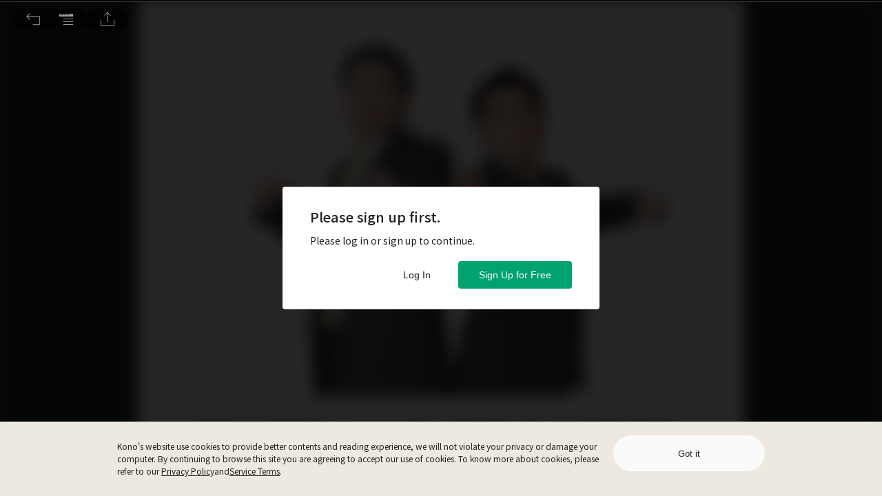

--- FILE ---
content_type: application/javascript
request_url: https://www.thekono.com/assets/index-DeCNy8sz.js
body_size: 446
content:
import{da as s,dx as a,a5 as u,eC as c}from"./index-DsfBhVcT.js";const p=n=>({url:n?"/":"/?home_source=breadcrumb",name:s.t("container:HOME",{lng:n&&a})}),g=(n,r)=>{const t=n?s.t(`library:${n}`,{lng:r&&a}):"";return{url:`/libraries/${n}`,name:t}},y=(n,r,t)=>({url:`/categories/${n}`,name:s.t(`category:${r}`,{lng:t&&a})}),$=(n,r)=>({url:`/magazines/${n}`,name:r}),C=(n,r)=>({url:`/issues/${n}`,name:r}),v=(n,r)=>({url:`/articles/${n}`,name:r}),d=(n,r,t)=>({url:`/issues/${n}/pages/${r}`,name:t}),h=(n,r)=>({url:`/curation-channels/${n}`,name:r}),b=(n,r)=>({url:`/curation-posts/${n}`,name:r}),m=()=>({"@context":"http://schema.org","@type":"BreadcrumbList",name:"Kono",itemListElement:[]}),i=n=>u.pick(n,[]).replace(/\/$/g,""),L=n=>{if(!Array.isArray(n))return null;const r=window.location.origin;let t=m();return t.itemListElement.push(n.map((e,o)=>e?Array.isArray(e)?e[0]&&e[0].name?{"@type":"ListItem",position:o+1,item:r+i(e[0].url),name:e[0].name}:null:e.name?{"@type":"ListItem",position:o+1,item:r+i(e.url),name:e.name}:null:null)),t},A=n=>({type:c,payload:{breadcrumb:n}});export{v as a,d as b,y as c,h as d,b as e,p as h,C as i,g as l,$ as m,A as o,L as t};


--- FILE ---
content_type: application/javascript
request_url: https://www.thekono.com/assets/index-C-vIkmzM.js
body_size: 12381
content:
var xe=Object.defineProperty;var me=(e,s,i)=>s in e?xe(e,s,{enumerable:!0,configurable:!0,writable:!0,value:i}):e[s]=i;var A=(e,s,i)=>me(e,typeof s!="symbol"?s+"":s,i);import{bO as fe,bP as be,s as r,ak as g,aa as b,L as K,r as p,j as t,ao as x,bQ as m,K as d,o as P,aI as J,aG as we,bR as Ie,bS as ke,bT as ve,bU as Ae,bV as Z,a3 as Se,ab as y,bW as Te,bX as v,l as Ce,R as C,bY as ze,bZ as je,b_ as $e,af as Re,w as Pe,al as ye,b$ as Me,c0 as M,aU as F,c1 as Fe,c2 as Le,aF as Oe,aD as Ee,c3 as He,c4 as We,e as Be,a1 as _e,c5 as De,c6 as Ue,c7 as qe,c8 as Ne,c9 as Ve,ca as Ge,cb as Ke,cc as Je,cd as Ze,ce as Qe}from"./index-DsfBhVcT.js";import{h as L}from"./moment-C5S46NFB.js";import{d as Ye}from"./index-ByshL9oB.js";import{h as Xe}from"./index-CV5NHB_j.js";import{T as et,A as tt,a as O,S as st,P as it,o as rt,b as ot}from"./index-CdSG0bdx.js";import{C as Q,R as Y,U as nt}from"./index-BchRBzjQ.js";import{E as at}from"./index-DTDsv4JF.js";import{t as lt}from"./index-D9jj_8Jv.js";import{F as ct}from"./index-B971s0ah.js";import"./index-CEPYU19p.js";import"./index-BxgKiL4w.js";import"./index-BEQD3anm.js";import"./index-CgWJR4NA.js";const X=()=>({type:fe}),ee=()=>({type:be}),pt="/assets/icon-BOUL5Pup.svg",ht="/assets/icon-hover-D379hlN4.svg",dt=r.div`
  width: 48px;
  height: 48px;
  background-image: url(${pt});
  background-size: 48px 48px;
  cursor: pointer;
  &:hover {
    background-image: url(${ht});
  }
`,te=r.div`
  width: 500px;
  height: 504px;
  border-radius: 10px;
  -webkit-backdrop-filter: blur(10px);
  backdrop-filter: blur(10px);
  background-color: rgba(0, 0, 0, 0.8);
`,se=r.div`
  width: 100%;
  -webkit-box-sizing: border-box;
  -moz-box-sizing: border-box;
  box-sizing: border-box;
  padding: 14px 20px;
  font-size: 14px;
  line-height: 1.5;
  color: white;
  border-bottom: 1px solid #484848;
`,gt=r(K)`
  width: 500px;
  -webkit-box-sizing: border-box;
  -moz-box-sizing: border-box;
  box-sizing: border-box;
  display: flex;
  flex-wrap: no-wrap;
  justify-content: space-between;
  align-items: flex-start;
  padding: 20px;
  border-bottom: 0.5px solid #656565;

  &:hover {
    background-color: #2b2b2b;
  }
`,ut=r.img`
  display: flex;
  width: 60px;
`,xt=r.div`
  display: flex;
  position: relative;
  align-items: flex-start;
  width: 60px;
  height: 60px;
`,mt=r.div`
  display: flex;
  flex-flow: row wrap;
  width: 380px;
  height: 60px;
  color: ${e=>e.status===Q?"#00a270":e.status===Y?"#919191":"#ffffff"};
`,ft=r.div`
  display: flex;
  width: 100%;
  align-self: flex-start;
  margin-bottom: 5px;
`,bt=r.div`
  font-weight: 500;
  width: 100%;
  font-size: 14px;
  line-height: 21px;
`,wt=r.div`
  width: 100%;
  font-weight: 500;
  margin-top: auto;
  font-size: 12px;
`;class It extends p.Component{componentDidMount(){this.article||this.props.onRequestArticle(this.props.articleId)}get article(){return this.props.articles.get(this.props.articleId)}get articleHref(){return this.article.get("hasFitReading")?`/articles/${this.props.articleId}`:`/issues/${this.article.get("issueId")}/pages/${this.article.get("startPageNumber")}`}get readingType(){const s=[];return this.article&&(this.article.get("hasPdf")&&s.push(this.props.t("PDF")),this.article.get("hasFitReading")&&s.push(this.props.t("FIT_READING"))),s.join(" | ")}get readingStatus(){var i;if(this.props.currentArticleId===this.props.articleId)return Q;const s=(i=this.props.readingStatus)==null?void 0:i.get("articleIds");return s?s.includes(this.props.articleId)?Y:nt:null}render(){return this.article?t.jsxs(gt,{to:this.articleHref,onClick:this.props.handleClick,children:[t.jsx(xt,{children:t.jsx(ut,{src:this.article.getIn(["mainImage","1:1","small"]),alt:this.article.get("title")})}),t.jsxs(mt,{status:!this.props.mode&&this.readingStatus,children:[t.jsx(ft,{children:t.jsx(bt,{children:t.jsx(at,{desktopLines:2,tabletLines:2,mobileLines:2,desktopHeight:"42px",tabletHeight:"42px",mobileHeight:"42px",content:this.article.get("title")})})}),t.jsx(wt,{children:this.readingType})]})]}):null}}const kt=e=>({articles:e.get("articles"),currentArticleId:e.getIn(["articleReadEvents","currentReadingInfo","currentArticleId"])}),vt=e=>x({onRequestArticle:m},e),ie=g(kt,vt)(b("container")(It)),re=r.div`
  width: 100%;
  height: 454px;
  overflow-y: scroll;
  overflow-x: hidden;
  border-bottom-left-radius: 10px;
  border-bottom-right-radius: 10px;

  &::-webkit-scrollbar-track {
    padding: 2px 1px;
    background-color: transparent;
  }

  &::-webkit-scrollbar {
    width: 10px;
  }

  &::-webkit-scrollbar-thumb {
    border-radius: 10px;
    box-shadow: inset 0 0 6px rgba(0, 0, 0, 0.3);
    background-color: #575757;
  }
`;class At extends p.Component{componentDidMount(){this.article?this.onRequestArticleSuccess(this.article):this.props.onRequestArticle(this.props.articleId)}get article(){return this.props.articles.get(this.props.articleId)}get issue(){return this.article&&this.props.issues?this.props.issues.get(this.article.get("issueId")):null}get issueArticles(){return this.article&&this.props.issueArticles?this.props.issueArticles.get(this.article.get("issueId")):null}get readingStatus(){return this.article?this.props.readingStatuses.get(this.article.get("issueId")):null}componentDidUpdate(s){const i=s.articles.get(s.articleId);d.is(this.article,i)||this.onRequestArticleSuccess(this.article)}onRequestArticleSuccess(s){this.props.onRequestIssue(s.get("issueId")),this.props.onRequestIssueArticles(s.get("issueId")),this.props.userId&&this.props.onRequestIssueReadingStatus(this.props.userId,s.get("issueId"))}renderIssueName(){return this.issue?t.jsx(se,{children:`${this.issue.get("magazineName")} ${this.issue.get("name")}`}):null}renderIssueArticles(){return this.issueArticles?t.jsx(re,{children:this.issueArticles.map(s=>t.jsx(ie,{articleId:s.get("id"),readingStatus:this.readingStatus},s.get("id")))}):null}render(){return t.jsxs(te,{children:[this.renderIssueName(),this.renderIssueArticles()]})}}const St=e=>({articles:e.get("articles"),issues:e.get("issues"),issueArticles:e.get("issueArticles"),userId:e.getIn(["user","current","id"]),readingStatuses:e.get("readingStatuses")}),Tt=e=>x({onRequestArticle:m,onRequestIssue:P,onRequestIssueArticles:J,onRequestIssueReadingStatus:we},e),Ct=g(St,Tt)(At),E="/assets/bookmark-pressed-icon-B-a23iwW.svg",zt="/assets/bookmark-normal-icon-DLR4KLLP.svg",jt="/assets/bookmark-normal-icon-hover-CDWuxFqW.svg",$t=r.div`
  cursor: pointer;
  width: 48px;
  height: 48px;
  background-size: 48px 48px;
  transition: background 0.3s ease-in-out;
  background-image: url(${e=>e.isBookmark?E:zt});
  &:hover {
    background-image: url(${e=>e.isBookmark?E:jt});
  }
`;class Rt extends p.Component{constructor(i){super(i);A(this,"toggleBookmark",lt(i=>{i.preventDefault(),this.props.authentication.get("isLoggedIn")&&(this.article.get("isBookmark")?this.props.onDeleteBookmark(this.props.currentUser.get("id"),this.props.articleId):this.props.onCreateBookmark(this.props.currentUser.get("id"),this.props.articleId))},300));this.toggleBookmark=this.toggleBookmark.bind(this)}componentDidMount(){this.props.onRequestArticle(this.props.articleId)}get article(){return this.props.articles.get(this.props.articleId)}render(){return this.article?t.jsx($t,{onClick:this.toggleBookmark,isBookmark:this.article.get("isBookmark")}):null}}const Pt=e=>({articles:e.get("articles"),authentication:e.get("authentication"),currentUser:e.getIn(["user","current"])}),yt=e=>x({onRequestArticle:m,onCreateBookmark:Ie,onDeleteBookmark:ke},e),Mt=g(Pt,yt)(Rt),Ft="/assets/icon-normal-5yakp7mc.svg",Lt="/assets/icon-normal-hover-ZR82a-L7.svg",Ot="/assets/icon-active-DqZdgjg7.svg",Et="/assets/icon-active-hover-CtMFV36_.svg",Ht=r.div`
  width: 48px;
  height: 48px;
  background-image: url(${e=>e.isFullScreen?Ft:Ot});
  background-size: 48px 48px;
  cursor: pointer;
  &:hover {
    background-image: url(${e=>e.isFullScreen?Lt:Et});
  }
`,H="/assets/icon-normal-BNH_rRSJ.svg",Wt="/assets/icon-active-3YaIfasV.svg",Bt="/assets/icon-normal-BNH_rRSJ.svg",_t=r.div`
  width: 48px;
  height: 48px;
  background-image: url(${e=>e.isActive?Wt:H});
  background-size: 48px 48px;
  cursor: pointer;
  &:hover {
    background-image: url(${e=>e.isActive?Bt:H});
  }
`,W="/assets/icon-normal-BpHkmlir.svg",Dt="/assets/icon-active-DVCcDBoG.svg",Ut="/assets/icon-normal-BpHkmlir.svg",qt=r.div`
  width: 48px;
  height: 48px;
  background-image: url(${e=>e.isActive?Dt:W});
  background-size: 48px 48px;
  cursor: pointer;
  &:hover {
    background-image: url(${e=>e.isActive?Ut:W});
  }
`,Nt="/assets/icon-Md6erHNP.svg",Vt="/assets/icon-hover-Dr4mpZex.svg",Gt=r.div`
  width: 48px;
  height: 48px;
  background-image: url(${Nt});
  background-size: 48px 48px;
  cursor: pointer;
  &:hover {
    background-image: url(${Vt});
  }
`,Kt=r.div`
  width: 254px;
  border-radius: 10px;
  -webkit-backdrop-filter: blur(10px);
  backdrop-filter: blur(10px);
  background-color: rgba(0, 0, 0, 0.8);
  overflow: hidden;
`,B=r.div`
  width: 100%;
  min-height: 48px;
  -webkit-box-sizing: border-box;
  -moz-box-sizing: border-box;
  box-sizing: border-box;
  padding: 0px 20px;
  font-size: 14px;
  line-height: 1.5;
  color: white;
  border-bottom: 1px solid #484848;
  display: flex;
  flex-flow: row wrap;
  cursor: pointer;
  align-items: center;

  &:hover {
    background-color: #3c3c3c;
  }
`;class Jt extends p.Component{constructor(){super(),this.state={hasGenerateLink:!1,shareUrl:""},this.onSharingClick=this.onSharingClick.bind(this)}componentDidMount(){this.init()}componentDidUpdate(s){this.props.articleId!==s.articleId&&this.setState({hasGenerateLink:!1,shareUrl:""})}init(){this.article||this.props.onRequestArticle(this.props.articleId)}get article(){return this.props.articles.get(this.props.articleId)}get issue(){const s=this.article&&this.article.get("issueId");return this.props.issues&&this.props.issues.get(s)}onSharingClick(){this.props.onLogShareArticle()}render(){return t.jsxs(Kt,{children:[t.jsx(B,{onClick:this.props.onIssueIntroClick,children:this.props.t("ISSUE",null)}),t.jsx(B,{onClick:this.props.onMoreArticlesClick,children:this.props.t("MORE_ARTICLES",null)})]})}}const Zt=e=>({articles:e.get("articles"),issues:e.get("issues")}),Qt=e=>x({onRequestArticle:m,onLogShareArticle:ve},e),Yt=g(Zt,Qt)(b("container")(Jt)),Xt=r.div`
  width: 500px;
  border-radius: 10px;
  -webkit-backdrop-filter: blur(10px);
  backdrop-filter: blur(10px);
  background-color: rgba(0, 0, 0, 0.8);
`,es=r.div`
  width: 100%;
  -webkit-box-sizing: border-box;
  -moz-box-sizing: border-box;
  box-sizing: border-box;
  padding: 14px 20px;
  font-size: 14px;
  line-height: 1.5;
  color: white;
`,ts=r.div`
  width: 100%;
  -webkit-box-sizing: border-box;
  -moz-box-sizing: border-box;
  box-sizing: border-box;
  padding: 14px 20px;
  font-size: 14px;
  line-height: 1.5;
  color: white;
  border-bottom: 1px solid #484848;
`;class ss extends p.Component{componentDidMount(){this.article?this.onRequestArticleSuccess(this.article):this.props.onRequestArticle(this.props.articleId)}get article(){return this.props.articles.get(this.props.articleId)}get issue(){return this.article&&this.props.issues?this.props.issues.get(this.article.get("issueId")):null}componentDidUpdate(s){const i=s.articles.get(s.articleId);d.is(this.article,i)||this.onRequestArticleSuccess(this.article)}onRequestArticleSuccess(s){this.props.onRequestIssue(s.get("issueId"))}renderIssueName(){return this.issue?t.jsx(ts,{children:`${this.issue.get("magazineName")} ${this.issue.get("name")}`}):null}renderIssueDescription(){return this.issue?t.jsx(es,{children:this.issue.get("description")}):null}render(){return t.jsxs(Xt,{children:[this.renderIssueName(),this.renderIssueDescription()]})}}const is=e=>({articles:e.get("articles"),issues:e.get("issues")}),rs=e=>x({onRequestArticle:m,onRequestIssue:P},e),os=g(is,rs)(ss);class ns extends p.Component{componentDidMount(){this.init()}componentDidUpdate(){this.init()}init(){this.articleRelevantArticles||(this.props.currentUser?this.props.onRequestArticleRelevantArticles(this.props.articleId,this.props.currentUser.get("id")):this.props.onRequestArticleRelevantArticles(this.articleId))}get articleRelevantArticles(){return this.props.articleRelevantArticles.get(this.props.articleId)}renderRelevantArticles(){return this.articleRelevantArticles?t.jsx(re,{children:this.articleRelevantArticles.map(s=>t.jsx(ie,{handleClick:()=>{this.props.onChangeTrafficSource(Ae)},articleId:s,mode:"relevant"},s))}):null}render(){return t.jsxs(te,{children:[t.jsx(se,{children:this.props.t("MORE_ARTICLES",null)}),this.renderRelevantArticles()]})}}const as=e=>({articleRelevantArticles:e.get("articleRelevantArticles"),currentUser:e.getIn(["user","current"])}),ls=e=>x({onRequestArticleRelevantArticles:Z,onChangeTrafficSource:Se},e),cs=g(as,ls)(b("container")(ns)),ps="/assets/icon-D4PTmrGz.svg",hs="/assets/icon-hover-AgRAO3Lq.svg",ds=r.div`
  position: absolute;
  left: 100%;
  width: 48px;
  height: 48px;
  background-image: url(${ps});
  background-size: 24px 24px;
  border-radius: 24px;
  background-color: rgba(0, 0, 0, 0.8);
  background-position: center;
  background-repeat: no-repeat;
  cursor: pointer;
  margin-left: 10px;
  margin-right: 10px;
  &:hover {
    background-image: url(${hs});
  }
`,gs=r.div`
  width: 100vw;
  height: 68px;
  opacity: ${e=>e.isOpen?1:0};
  transition: opacity 0.3s ease-in-out;
  position: fixed;
  bottom: 0px;
  left: 0px;
  z-index: 100;
  display: flex;
  justify-content: center;
  align-items: flex-start;
`,us=r.div`
  width: 500px;
  padding-bottom: 10px;
  position: absolute;
  bottom: 68px;
  display: ${e=>e.isOpen?"block":"none"};
`,xs=r.div`
  width: 500px;
  height: 524px;
  position: absolute;
  top: -524px;
  display: ${e=>e.isOpen?"block":"none"};
`,ms=r(K)`
  position: absolute;
  left: 120%;
  margin-left: 10px;
  padding: 0 18px;
  height: 28px;
  border-radius: 14px;
  -webkit-backdrop-filter: blur(10px);
  backdrop-filter: blur(10px);
  background-color: #000000;
  opacity: 0.8;
  font-size: 12px;
  color: white;
  white-space: nowrap;
  display: flex;
  align-items: center;
`,fs=r.div`
  width: 500px;
  height: 524px;
  position: absolute;
  top: -524px;
  display: ${e=>e.isOpen?"block":"none"};
`,bs=r.div`
  width: 254px;
  position: absolute;
  bottom: 68px;
  padding-bottom: 10px;
  display: ${e=>e.isOpen?"block":"none"};
`,ws=r.div`
  height: 48px;
  border-radius: 24px;
  -webkit-backdrop-filter: blur(10px);
  backdrop-filter: blur(10px);
  background-color: rgba(0, 0, 0, 0.8);
  padding: 0px 15px;
  margin: 0 auto;
  display: flex;
  justify-content: center;
  align-items: center;
  position: relative;
`,Is=r.div`
  width: 500px;
  position: absolute;
  bottom: 68px;
  padding-bottom: 10px;
  display: ${e=>e.isOpen?"block":"none"};
`;class ks extends p.Component{constructor(){super(),this.timeout=null,this.onMouseLeave=this.onMouseLeave.bind(this),this.onTocButtonClick=this.onTocButtonClick.bind(this),this.onMoreButtonClick=this.onMoreButtonClick.bind(this),this.onIssueIntroClick=this.onIssueIntroClick.bind(this),this.onMoreArticlesClick=this.onMoreArticlesClick.bind(this),this.onFullScreenButtonClick=this.onFullScreenButtonClick.bind(this),this.fullScreenListener=this.fullScreenListener.bind(this),this.onAudioButtonClick=this.onAudioButtonClick.bind(this),this.state={isTocOpen:!1,isMoreOpen:!1,isIssueIntroOpen:!1,isMoreArticlesOpen:!1,showTocContent:!1,isAudioOpen:!1}}componentDidMount(){this.init(),document.addEventListener("fullscreenchange",this.fullScreenListener),document.addEventListener("webkitfullscreenchange",this.fullScreenListener),document.addEventListener("mozfullscreenchange",this.fullScreenListener),setTimeout(()=>this.setState({showTocContent:!0}),2e3)}componentDidUpdate(){this.init()}init(){this.article||this.props.onRequestArticle(this.props.articleId)}fullScreenListener(){!document.fullscreenElement&&!document.mozFullScreenElement&&!document.webkitFullscreenElement&&!document.msFullscreenElement?this.setState({isFullScreen:!1}):this.setState({isFullScreen:!0})}componentWillUnmount(){document.removeEventListener("fullscreenchange",this.fullScreenListener),document.removeEventListener("webkitfullscreenchange",this.fullScreenListener),document.removeEventListener("mozfullscreenchange",this.fullScreenListener)}onMouseLeave(){this.setState({isTocOpen:!1,isMoreOpen:!1,isIssueIntroOpen:!1,isMoreArticlesOpen:!1}),this.props.onCloseArticleWidgetBar()}onTocButtonClick(){this.setState({isTocOpen:!this.state.isTocOpen,isMoreOpen:!1,isIssueIntroOpen:!1,isMoreArticlesOpen:!1,isAudioOpen:!1}),this.props.onLogWidgetBarClick("OPEN_TOC")}onMoreButtonClick(){this.setState({isTocOpen:!1,isMoreOpen:!this.state.isMoreOpen,isIssueIntroOpen:!1,isMoreArticlesOpen:!1,isAudioOpen:!1})}onIssueIntroClick(){this.setState({isTocOpen:!1,isMoreOpen:!1,isIssueIntroOpen:!this.state.isIssueIntroOpen,isMoreArticlesOpen:!1,isAudioOpen:!1})}onMoreArticlesClick(){this.setState({isTocOpen:!1,isMoreOpen:!1,isIssueIntroOpen:!1,isMoreArticlesOpen:!this.state.isMoreArticlesOpen,isAudioOpen:!1})}onAudioButtonClick(){this.setState({isTocOpen:!1,isMoreOpen:!1,isIssueIntroOpen:!1,isMoreArticlesOpen:!1,isAudioOpen:!this.state.isAudioOpen})}get isFullScreenSupported(){return document.documentElement.requestFullscreen||document.documentElement.msRequestFullscreen||document.documentElement.mozRequestFullScreen||document.documentElement.webkitRequestFullscreen}onFullScreenButtonClick(){!document.fullscreenElement&&!document.mozFullScreenElement&&!document.webkitFullscreenElement&&!document.msFullscreenElement?document.documentElement.requestFullscreen?document.documentElement.requestFullscreen():document.documentElement.msRequestFullscreen?document.documentElement.msRequestFullscreen():document.documentElement.mozRequestFullScreen?document.documentElement.mozRequestFullScreen():document.documentElement.webkitRequestFullscreen&&document.documentElement.webkitRequestFullscreen(Element.ALLOW_KEYBOARD_INPUT):document.exitFullscreen?document.exitFullscreen():document.msExitFullscreen?document.msExitFullscreen():document.mozCancelFullScreen?document.mozCancelFullScreen():document.webkitExitFullscreen&&document.webkitExitFullscreen(),this.props.onLogWidgetBarClick("FULL_SCREEN_READING")}get article(){return this.props.articles.get(this.props.articleId)}get pdfHref(){return this.article?`/issues/${this.article.get("issueId")}/pages/${this.article.get("startPageNumber")}`:""}render(){return t.jsxs(gs,{isOpen:this.props.isOpen,onMouseOver:this.props.onOpenArticleWidgetBar,onMouseLeave:this.onMouseLeave,children:[this.article&&this.article.get("hasAudio")?t.jsx(et,{}):null,t.jsxs(ws,{children:[t.jsx(dt,{onClick:this.onTocButtonClick}),t.jsx(Mt,{articleId:this.props.articleId}),t.jsx(qt,{onClick:()=>{this.props.onScaleDown(),this.props.onLogWidgetBarClick("RESIZE_ARTICLE_FONT")},isActive:this.props.isScaleDownActive}),t.jsx(_t,{onClick:()=>{this.props.onScaleUp(),this.props.onLogWidgetBarClick("RESIZE_ARTICLE_FONT")},isActive:this.props.isScaleUpActive}),this.isFullScreenSupported?t.jsx(Ht,{onClick:this.onFullScreenButtonClick,isFullScreen:this.state.isFullScreen}):null,t.jsx(Gt,{onClick:this.onMoreButtonClick}),this.article&&this.article.get("hasAudio")?t.jsx(ds,{onClick:this.onAudioButtonClick}):null,this.article&&this.article.get("hasPdf")?t.jsx(ms,{to:this.pdfHref,children:this.props.t("BACK_TO_PDF")}):null]}),t.jsx(fs,{isOpen:this.state.isTocOpen,children:this.state.showTocContent?t.jsx(Ct,{articleId:this.props.articleId}):null}),t.jsx(bs,{isOpen:this.state.isMoreOpen,children:t.jsx(Yt,{isOpen:this.state.isMoreOpen,articleId:this.props.articleId,article:this.article,onIssueIntroClick:this.onIssueIntroClick,onMoreArticlesClick:this.onMoreArticlesClick})}),t.jsx(us,{isOpen:this.state.isIssueIntroOpen,children:t.jsx(os,{articleId:this.props.articleId})}),t.jsx(xs,{isOpen:this.state.isMoreArticlesOpen,children:t.jsx(cs,{articleId:this.props.articleId})}),t.jsx(Is,{isOpen:this.state.isAudioOpen,children:this.article&&this.article.get("hasAudio")?t.jsx(tt,{articleId:this.props.articleId}):null})]})}}const vs=e=>({isOpen:e.getIn(["general","articleWidgetBar","isOpen"]),articles:e.get("articles")}),As=e=>x({onCloseArticleWidgetBar:ee,onOpenArticleWidgetBar:X,onRequestArticle:m,onLogWidgetBarClick:Te},e),Ss=g(vs,As)(b("container")(y(ks))),oe=(e,s,i,n="x")=>{let a;const l=document.createElement("div");l.style=e;const c=document.createElement("div");switch(c.style=s,c.innerText=i,l.appendChild(c),document.body.appendChild(l),n){case"x":a=c.scrollWidth>c.offsetWidth;break;case"y":a=c.scrollHeight>c.offsetHeight;break;case"xy":a=c.scrollWidth>c.offsetWidth||c.scrollHeight>c.offsetHeight;break}return c.remove(),l.remove(),a},Ts="/assets/left_arrow-htFNGog-.svg",Cs="/assets/left_arrow_disable-DeTSyMOF.svg",zs="/assets/right_arrow-uxt-Gpz9.svg",js="/assets/right_arrow_disable-C752hfN8.svg",$s=r.div`
  position: relative;
  display: flex;
  flex-flow: column wrap;
  flex-shrink: 1;
  justify-content: center;
  width: 940px;
  height: 550px;
  background-color: #000000;
  margin: 10px;
  ${e=>e.clickable?"cursor: pointer;":""}

  &:before {
    content: "";
    top: 0;
    left: 0;
    bottom: 0;
    right: 0;
    position: absolute;
    background-image: url(${e=>e.src});
    background-size: contain;
    background-repeat: no-repeat;
    background-position: center;
    opacity: ${e=>e.clickable?"0.3":"1"};
    transition: opacity 0.5s ease-in-out;
  }
`,Rs=r.div`
  position: absolute;
  display: flex;
  align-items: center;
  justify-content: center;
  bottom: 20px;
  left: 20px;
  width: 56px;
  height: 27px;
  opacity: 0.7;
  border-radius: 23px;
  background-color: #000000;
  font-size: 12px;
  color: #ffffff;
`,z=r.div`
  width: 920px;
  margin: 0 auto 10px;
  display: flex;
  flex-flow: row wrap;
  align-items: center;
  ${e=>e.clickable?"cursor: pointer;":""}
`,j=r.div`
  width: ${e=>e.thinner?"872px":"920px"};
  ${e=>e.thinner?"height: 18px":""};
  font-size: 14px;
  line-height: 1.21;
  text-align: center;
  color: #656565;
  overflow-wrap: break-word;
  ${e=>e.show?"":"white-space: nowrap; overflow: hidden; text-overflow: ellipsis;"}
`,Ps=r.div`
  width: 48px;
  font-size: 12px;
  color: #919191;
`,S=r.div`
  position: absolute;
  top: 50%;
  ${e=>e.left?"left: -48px;":"right: -48px;"}
  cursor: pointer;
`,T=r.div`
  ${e=>e.left?e.disable?`background-image: url(${Cs});`:`background-image: url(${Ts});`:e.disable?`background-image: url(${js});`:`background-image: url(${zs});`};

  width: 48px;
  height: 48px;
  background-size: 48px 48px;
`;class ys extends p.Component{constructor(s){super(s),this.state={overflow:!1,showCaption:!1,index:-1},this.handleShowCaption=this.handleShowCaption.bind(this),this.handleHiddenCaption=this.handleHiddenCaption.bind(this),this.onNextImage=this.onNextImage.bind(this),this.onPreviousImage=this.onPreviousImage.bind(this),this.onCloseModal=this.onCloseModal.bind(this),this.onKeyPress=this.onKeyPress.bind(this)}componentDidMount(){this.checkOverflow(),this.init(),document.addEventListener("keydown",this.onKeyPress,!1)}componentDidUpdate(s,i){(!d.is(s.images,this.props.images)||i.index!==this.state.index)&&(this.checkOverflow(),this.setState({showCaption:!1})),d.is(s.images,this.props.images)||this.init()}init(){this.setState({index:this.props.beginIndex})}componentWillUnmount(){document.removeEventListener("keydown",this.onKeyPress,!1)}checkOverflow(){if(!this.image)return;const s="width: 920px; z-index: 9999",i="font-size: 14px; color: red; white-space: nowrap; overflow: hidden",n=this.image.get("content");this.setState({overflow:oe(s,i,n,"x")})}onCloseModal(){this.setState({overflow:!1,showCaption:!1,index:-1})}handleShowCaption(){this.setState({showCaption:!0})}handleHiddenCaption(){this.setState({showCaption:!1})}get image(){const s=this.state.index;return this.props.images.get(s.toString())}onNextImage(){this.setState(s=>({index:s.index+1}))}onPreviousImage(){this.setState(s=>({index:s.index-1}))}get hasNextImage(){return(this.props.images?this.props.images.size-1:-1)>this.state.index}get hasPreviousImage(){return this.state.index>0}onKeyPress(s){switch(s.keyCode){case 39:this.hasNextImage&&this.onNextImage(),s.preventDefault();break;case 37:this.hasPreviousImage&&this.onPreviousImage(),s.preventDefault();break}}get styles(){return{overlay:{position:"fixed",top:0,left:0,right:0,bottom:0,backgroundColor:"rgba(0, 0, 0, 0.75)"},content:{position:"fixed",top:"50%",left:"50%",right:"auto",bottom:"auto",transform:"translate(-50%, -50%)",display:"flex",flexFlow:"column nowrap",width:"960px",height:"600px",padding:"0",zIndex:"9999",backgroundColor:"#ffffff",borderRadius:"0",overflow:"visible",userSelect:"none"}}}renderImage(){const s=this.props.images.size;return this.image?t.jsx($s,{clickable:this.state.showCaption,onClick:this.handleHiddenCaption,src:v(this.image.get("id"),"large"),children:s>1?t.jsx(Rs,{children:`${this.state.index+1} / ${s}`}):null},this.image.get("id")):null}renderCaption(){return this.image?this.state.overflow?this.state.showCaption?t.jsx(z,{children:t.jsx(j,{dangerouslySetInnerHTML:{__html:this.image.get("content")},show:!0},this.image.get("content"))}):t.jsxs(z,{onClick:this.handleShowCaption,clickable:!0,children:[t.jsx(j,{dangerouslySetInnerHTML:{__html:this.image.get("content")},thinner:!0},this.image.get("content")),t.jsx(Ps,{children:this.props.t("CHECK_MORE")})]}):t.jsx(z,{children:t.jsx(j,{dangerouslySetInnerHTML:{__html:this.image.get("content")}},this.image.get("content"))}):null}render(){return t.jsxs(Ce,{isOpen:this.props.open,onAfterClose:this.onCloseModal,onRequestClose:this.props.onOverlayClick,style:this.styles,ariaHideApp:!1,children:[this.props.images.size===1?null:this.hasPreviousImage?t.jsx(S,{left:!0,onClick:this.onPreviousImage,children:t.jsx(T,{left:!0})}):this.props.images.size===1?null:t.jsx(S,{left:!0,children:t.jsx(T,{left:!0,disable:!0})}),this.props.images.size===1?null:this.hasNextImage?t.jsx(S,{right:!0,onClick:this.onNextImage,children:t.jsx(T,{right:!0})}):t.jsx(S,{right:!0,children:t.jsx(T,{right:!0,disable:!0})}),this.renderImage(),this.renderCaption()]})}}const Ms=b("SingleArticle")(ys),ne="/assets/quote1-3y2_hAD1.svg",Fs="/assets/quote2-C9LLD6lE.svg",Ls=r.div`
  font-size: ${e=>e.fontSize};
  font-weight: 600;
  line-height: 1.4;
  color: #222222;
  margin-top: 20px;
  margin-bottom: -10px;
  transition: font-size 0.1s ease-in-out;
`,Os=r.div`
  font-size: ${e=>e.fontSize};
  font-weight: 600;
  line-height: 1.38;
  color: #008159;
  margin-top: 20px;
  transition: font-size 0.1s ease-in-out;
`,Es=r.div`
  font-size: ${e=>e.fontSize};
  line-height: 1.8;
  color: #222222;
  margin-top: 20px;
  transition: font-size 0.1s ease-in-out;
`,Hs=r.div`
  display: flex;
  flex-flow: row wrap;
  margin-top: 20px;
`,_=r.div`
  background-image: url(${e=>e.src?e.src:ne});
  align-self: ${e=>e.align?e.align:"center"};
  width: 48px;
  height: 48px;
  background-size: 48px 48px;
`,Ws=r.div`
  max-width: 574px;
  font-size: ${e=>e.fontSize};
  font-weight: 600;
  line-height: 1.38;
  color: #008159;
  margin: 14px 0;
  flex-shrink: 1;
  transition: font-size 0.1s ease-in-out;
`,Bs=r.img`
  max-width: 100%;
  cursor: pointer;
  margin-bottom: 5.5px;
`,D=r.div`
  display: flex;
  flex-flow: column nowrap;
  align-items: center;
  margin-top: 20px;
`,U=r.div`
  margin-top: 20px;
`,_s=r.img`
  cursor: pointer;
  height: 300px;
  object-fit: contain;
  margin-bottom: 5px;
`,Ds=r.div`
  display: table;
  margin: 0 3px 5px 0;

  &:last-child {
    margin-right: 0;
  }
`,Us=r.div`
  display: flex;
  flex-flow: row wrap;
  justify-content: center;
`,qs=r.div`
  display: flex;
  flex-flow: row nowrap;
  align-items: flex-start;
  overflow-x: scroll;
  margin: 0 auto 5.5px;
  border-bottom: 2px solid #e6e6e6;

  &::-webkit-scrollbar-track {
    padding: 5px 1px;
  }

  &::-webkit-scrollbar {
    height: 8px;
  }

  &::-webkit-scrollbar-thumb {
    border-radius: 4px;
    background-color: #e6e6e6;
  }
`,k=r.div`
  ${e=>e.table?"display: table-caption;":""};
  ${e=>e.width?`width: ${e.width}px`:""};
  font-size: ${e=>e.fontSize};
  line-height: 1.43;
  color: #656565;
  text-align: center;
  transition: font-size 0.1s ease-in-out;
`,Ns=r.div`
  ${e=>e.width?`width: ${e.width}px`:""};
  text-overflow: ellipsis;
  white-space: nowrap;
  overflow: hidden;
`,q=r.div`
  position: relative;
  background-image: url(${e=>e.src});
  background-repeat: no-repeat;
  background-size: cover;
  width: 163px;
  height: 163px;
  cursor: pointer;
  margin-bottom: 6px;
`,Vs=r.div`
  position: absolute;
  top: 50%;
  width: 100%;
  height: 50%;
  background-image: linear-gradient(
    to top,
    #333333 0%,
    rgba(0, 0, 0, 0.6) 0%,
    rgba(0, 0, 0, 0) 100%
  );
`,Gs=r.div`
  position: absolute;
  width: calc(100% - 8px - 15px);
  left: 8px;
  bottom: 4px;
  overflow: hidden;
  text-overflow: ellipsis;
  white-space: nowrap;
  font-size: ${e=>e.fontSize};
  line-height: 1.43;
  color: #ffffff;
  transition: font-size 0.1s ease-in-out;
`,$=r.div`
  width: 163px;
`,Ks=r.div`
  display: flex;
  flex-flow: row wrap;
  justify-content: space-between;
  padding-bottom: 16.5px;
  border-bottom: 2px solid #e6e6e6;
  margin-bottom: 5.5px;
`,Js=r.div`
  display: flex;
  flex-flow: row wrap;
  justify-content: center;
  margin: 30px auto 10px;
`,R=r.div`
  height: 3px;
  width: 3px;
  background-color: #c7c7c7;
  border-radius: 99px;
  margin-right: 8px;

  &:last-child {
    margin-right: 0;
  }
`,Zs=r.video`
  display: block;
  max-width: 720px;
  margin: 0 auto 5px;
`,Qs=r.div`
  width: 100%;
  font-size: ${e=>e.fontSize};
  font-weight: 500;
  line-height: 1.71;
  color: #222222;
  margin-bottom: 5px;
  text-align: center;
  transition: font-size 0.1s ease-in-out;
`;function Ys(e){const s=C.createRef(),[i,n]=p.useState(0),{gallery:a,image:l,handleImageModal:c,getFontSize:u}=e,w=p.useCallback(()=>{c(a.get("data"),l)},[c,a,l]);return t.jsxs(Ds,{children:[t.jsx(_s,{onLoad:()=>{n(s.current.offsetWidth)},src:v(l.get("id")),alt:l.get("content"),ref:s,onClick:w}),t.jsx(Ns,{width:i,children:t.jsx(k,{table:!0,width:i,fontSize:u(14),dangerouslySetInnerHTML:{__html:l.get("content")}})})]})}function Xs(e){const[s,i]=p.useState(!1),[n,a]=p.useState(null),[l,c]=p.useState(null);function u(o,h){i(!0),a(o),c(h),e.onImageModalToggled()}function w(){i(!1),a(null),c(null),e.onImageModalToggled()}function ae(){return n?n.findIndex(o=>o.get("id")===l.get("id")):l?0:-1}function le(o){switch(o.get("stype")){case"H1":return t.jsx(Ls,{fontSize:e.getFontSize(20),dangerouslySetInnerHTML:{__html:o.get("content")}},o.get("id"));case"H2":return t.jsx(Os,{fontSize:e.getFontSize(16),dangerouslySetInnerHTML:{__html:o.get("content")}},o.get("id"));case"PARAGRAPH":return t.jsx(Es,{fontSize:e.getFontSize(16),dangerouslySetInnerHTML:{__html:o.get("content")}},o.get("id"));case"QUOTE":return t.jsxs(Hs,{children:[t.jsx(_,{src:ne,align:"flex-start"}),t.jsx(Ws,{fontSize:e.getFontSize(16),dangerouslySetInnerHTML:{__html:o.get("content")}}),t.jsx(_,{src:Fs,align:"flex-end"})]},o.get("id"));default:return null}}function ce(o){return t.jsxs(D,{children:[t.jsx(Bs,{src:v(o.get("id")),alt:o.get("content"),onClick:()=>u(null,o)}),t.jsx(k,{fontSize:e.getFontSize(14),dangerouslySetInnerHTML:{__html:o.get("content")}})]},o.get("id"))}function pe(o){return t.jsxs(U,{children:[t.jsx(Us,{children:t.jsx(qs,{children:o.get("data").map(h=>t.jsx(Ys,{handleImageModal:u,image:h,gallery:o,getFontSize:e.getFontSize},h.get("id")))})}),t.jsx(k,{fontSize:e.getFontSize(14),dangerouslySetInnerHTML:{__html:o.get("content")}})]},o.get("id"))}function he(o){return t.jsxs(U,{children:[t.jsxs(Ks,{children:[o.get("data").map(h=>h.get("content")?t.jsxs(q,{src:v(h.get("id")),alt:h.get("content"),onClick:()=>u(o.get("data"),h),children:[t.jsx(Vs,{}),t.jsx(Gs,{fontSize:e.getFontSize(14),dangerouslySetInnerHTML:{__html:h.get("content")}})]},h.get("id")):t.jsx(q,{src:v(h.get("id")),alt:h.get("content"),onClick:()=>u(o.get("data"),h)},h.get("id"))),t.jsx($,{}),t.jsx($,{}),t.jsx($,{})]}),t.jsx(k,{fontSize:e.getFontSize(14),dangerouslySetInnerHTML:{__html:o.get("content")}})]},o.get("id"))}function de(o){switch(o.get("stype")){case"GALLERY":return pe(o);case"MOSAIC":return he(o);default:return console.log(o),null}}function ge(o){return t.jsxs(Js,{children:[t.jsx(R,{}),t.jsx(R,{}),t.jsx(R,{})]},o.get("id"))}function ue(o){return t.jsxs(D,{children:[t.jsx(Qs,{fontSize:e.getFontSize(16),children:o.get("title")}),t.jsx(Zs,{width:Math.min(o.get("width"),670),poster:ze(o),controls:!0,onPlay:()=>e.onLogPlayVideo(o),children:t.jsx("source",{src:je(o,e.articleAccessToken,e.userId)})}),t.jsx(k,{fontSize:e.getFontSize(14),children:o.get("description")})]},o.get("id"))}return t.jsxs(C.Fragment,{children:[e.elements.map(o=>{switch(o.getIn(["element","dtype"])){case"TEXT":return le(o.get("element"));case"IMAGE":return ce(o.get("element"));case"IMAGE_VIDEO_ARRAY":return de(o.get("element"));case"SEPARATOR":return ge(o.get("element"));case"VIDEO":return ue(o.get("element"));default:return null}}),t.jsx(Ms,{open:s,onClose:function(){},onOverlayClick:w,images:n||d.fromJS([l]),beginIndex:ae()})]})}const ei="/assets/show_more-BLwJEOAM.svg",ti="/assets/left_arrow-htFNGog-.svg",si="/assets/right_arrow-B_sCB_zc.svg",ii=r.div`
  width: 100%;
  padding-top: 20px;
  padding-bottom: 20px;
  position: relative;
`,ri=r.div`
  width: 100%;
  margin-bottom: 30px;
`,oi=r.div`
  width: 100%;
  font-size: ${e=>e.fontSize};
  transition: font-size 0.1s ease-in-out;
  font-weight: 500;
  font-style: normal;
  font-stretch: normal;
  line-height: 1.72;
  letter-spacing: normal;
  color: #000000;
  margin-bottom: 20px;
`,ni=r.div`
  width: 100%;
  margin-bottom: 30px;
`,ai=r.div`
  width: 100%;
  margin-bottom: 30px;
`,li=r.img.attrs({alt:""})`
  display: block;
  max-width: 100%;
  margin: 0 auto;
`,ci=r.div`
  width: 100%;
  font-size: ${e=>e.fontSize};
  transition: font-size 0.1s ease-in-out;
  font-weight: 300;
  font-style: normal;
  font-stretch: normal;
  line-height: 1.71;
  letter-spacing: normal;
  color: #333333;
  margin-top: 15px;
  text-align: center;
`,pi=r.div`
  width: 100%;
  font-size: ${e=>e.fontSize};
  transition: font-size 0.1s ease-in-out;
  font-weight: normal;
  font-style: normal;
  font-stretch: normal;
  line-height: 1.72;
  letter-spacing: normal;
  color: #000000;
  margin-bottom: 20px;
  user-select: none;
`,hi=r.div`
  width: 100%;
  margin-bottom: 30px;
`,di=r.video`
  display: block;
  max-width: 100%;
  margin: 0 auto;
`,gi=r.div`
  width: 100%;
  font-size: ${e=>e.fontSize};
  transition: font-size 0.1s ease-in-out;
  font-weight: 500;
  font-style: normal;
  font-stretch: normal;
  line-height: 1.71;
  letter-spacing: normal;
  color: #333333;
  margin-bottom: 15px;
  text-align: center;
`,ui=r.div`
  width: 100%;
  font-size: ${e=>e.fontSize};
  transition: font-size 0.1s ease-in-out;
  font-weight: 300;
  font-style: normal;
  font-stretch: normal;
  line-height: 1.71;
  letter-spacing: normal;
  color: #333333;
  margin-top: 15px;
  text-align: center;
`;class xi extends p.Component{generateFontSet(s,i,n,a,l,c,u,w){return{articleName:s,issueName:i,author:n,caption:a,sectionTitle:l,paragraph:c,mediaTitle:u,mediaDescription:w}}get fontSets(){return[this.generateFontSet(28,10,10,10,14,14,10,10),this.generateFontSet(30,12,12,12,16,16,12,12),this.generateFontSet(32,14,14,14,18,18,14,14),this.generateFontSet(34,16,16,16,20,20,16,16),this.generateFontSet(36,18,18,18,22,22,18,18)]}get fontSet(){return this.fontSets[this.props.fontLevel-1]}getFontSize(s){return`${s}px`}get articleId(){return this.props.match.params.articleId}renderSections(){return this.props.articleText?this.props.articleText.get("sections").map((s,i)=>t.jsxs(ri,{children:[s.get("title")?t.jsx(oi,{fontSize:this.getFontSize(this.fontSet.sectionTitle),children:s.get("title")}):null,s.get("images")?this.renderImages(s.get("images")):null,s.get("paragraphs")?this.renderParagraphs(s.get("paragraphs")):null]},`${this.articleId}-${i}`)):null}renderParagraphs(s){return s.size?s.map((i,n)=>t.jsxs(ni,{children:[i.get("videos")?this.renderVideos(i.get("videos")):null,i.get("images")?this.renderImages(i.get("images")):null,i.get("content")?t.jsx(pi,{fontSize:this.getFontSize(this.fontSet.paragraph),dangerouslySetInnerHTML:{__html:i.get("content")}}):null]},`${this.articleId}-${n}`)):null}renderImages(s){return s.size?s.map((i,n)=>t.jsxs(ai,{children:[t.jsx(li,{src:this.getImageSrc(i)}),i.get("caption")?t.jsx(ci,{fontSize:this.getFontSize(this.fontSet.caption),children:i.get("caption")}):null]},`${this.articleId}-${n}`)):null}renderVideos(s){return s.size?s.map((i,n)=>t.jsxs(hi,{children:[i.get("title")?t.jsx(gi,{fontSize:this.getFontSize(this.fontSet.mediaTitle),children:i.get("title")}):null,t.jsx(di,{width:i.get("width"),poster:this.getVideoThumbnail(i),controls:!0,onPlay:()=>this.props.onLogPlayVideo(i),children:t.jsx("source",{src:this.getVideoSrc(i)})}),i.get("description")?t.jsx(ui,{fontSize:this.getFontSize(this.fontSet.mediaDescription),children:i.get("description")}):null]},`${this.articleId}-${n}`)):null}getImageSrc(s){return`${window.apiBase?window.apiBase:"https://api.thekono.com/KPI2"}/images/${s.get("id")}/medium`}getVideoSrc(s){const i=window.apiBase?window.apiBase:"https://api.thekono.com/KPI2",n=s.get("id"),a=this.props.currentUser.get("id"),l=this.props.articleAccessToken;return`${i}/videos/${n}/playback?reader_id=${a}&access_token=${l}`}getAudioSrc(s){const i=window.apiBase?window.apiBase:"https://api.thekono.com/KPI2",n=s.get("id"),a=this.props.currentUser.get("id"),l=this.props.articleAccessToken;return`${i}/audios/${n}/playback?reader_id=${a}&access_token=${l}`}getVideoThumbnail(s){const i=window.apiBase?window.apiBase:"https://api.thekono.com/KPI2",n=s.get("id");return`${i}/videos/${n}/thumbnail/medium`}render(){return t.jsx(ii,{children:this.renderSections()})}}const mi=e=>({currentUser:e.getIn(["user","current"])}),fi=g(mi,null)(y(xi)),bi=r.div`
  display: flex;
  flex-flow: row wrap;
  width: 100%;
  min-height: 100vh;
  justify-content: center;
  align-items: stretch;
`,wi=r.div`
  width: calc(50% - 250px);
  max-width: 550px;
  background-color: #222222;
`,Ii=r.div`
  height: 100vh;
  position: -webkit-sticky; /* Safari */
  position: sticky;
  top: 0;
  display: flex;
  flex-flow: column wrap;
`,ki=r.div`
  width: 100%;
  height: 260px;
  overflow: hidden;
  background-repeat: no-repeat;
  background-image: url(${e=>e.src});
  background-position-y: center;
  background-size: cover;
`,vi=r.div`
  flex-grow: 1;
  height: 1px;
  display: flex;
  flex-direction: column;
  align-items: flex-end;
  overflow-y: scroll;

  &::-webkit-scrollbar {
    width: 8px;
  }

  &::-webkit-scrollbar-thumb {
    border-radius: 4px;
    background-color: #575757;
  }
`,Ai=r.div`
  display: flex;
  flex-flow: column wrap;
  width: 190px;
  margin: 0 20px 20px 0;
`,I=r.div`
  font-size: ${e=>e.fontSize};
  font-weight: ${e=>e.fontWeight?e.fontWeight:"normal"};
  line-height: ${e=>e.lineHeight?e.lineHeight:"1.67"};
  color: ${e=>e.fontColor?e.fontColor:"#ffffff"};
  transition: font-size 0.1s ease-in-out;
`,Si=r.div`
  width: 100%;
  margin-top: 20px;
  overflow: hidden;
  white-space: pre-line;
  ${e=>e.show?"":"height: 95px"};
  overflow-wrap: break-word;
`,Ti=r.div`
  display: flex;
  flex-flow: row wrap;
  align-items: center;
  cursor: pointer;
  margin: 6px 0 0 -6px;
`,Ci=r.div`
  background-image: url(${ei});
  width: 24px;
  height: 24px;
`,zi=r.div`
  display: flex;
  flex-flow: column wrap;
  justify-content: flex-start;
  margin-top: 100px;
`,ji=r.div`
  display: flex;
  flex-flow: column wrap;
  justify-content: flex-start;
  cursor: pointer;
  margin-top: 10px;
`,$i=r.div`
  width: calc(50% + 250px);
  max-width: 1050px;
  background-color: #ffffff;
`,N=r.div`
  display: flex;
  flex-direction: column;
  width: 670px;
  margin-left: 40px;
  user-select: none;
`,Ri=r.div`
  margin-top: 30px;
  display: flex;
  flex-flow: row wrap;
  justify-content: space-between;
  align-items: center;
`,Pi=r.div`
  font-size: ${e=>e.fontSize};
  line-height: 1.43;
  color: #222222;
  transition: font-size 0.1s ease-in-out;
`,yi=r.div`
  display: flex;
  flex-flow: row wrap;
  align-items: center;
`,Mi=r.div`
  margin-top: 30px;
  font-size: ${e=>e.fontSize};
  font-weight: 600;
  line-height: 1.41;
  color: #222222;
  transition: font-size 0.1s ease-in-out;
`,Fi=r.div`
  margin-top: 10px;
  font-size: ${e=>e.fontSize};
  line-height: 1.39;
  color: #222222;
  transition: font-size 0.1s ease-in-out;
`,Li=r.div`
  width: 710px;
  margin: 20px 0 10px;
  background-color: #e1eeea;
  user-select: none;
`,Oi=r.div`
  padding: 20px 20px 20px 40px;
  font-size: ${e=>e.fontSize};
  line-height: 1.38;
  color: #222222;
  transition: font-size 0.1s ease-in-out;
`,Ei=r.div`
  position: fixed;
  display: flex;
  flex-flow: row wrap;
  justify-content: space-between;
  width: 100%;
  max-width: 1250px;
  top: 50vh;
  height: 0;
  overflow: show;
  margin: 0 auto;
`,V=r.div`
  background-image: url(${e=>e.left?ti:si});
  width: 48px;
  height: 48px;
  background-size: 48px 48px;
  cursor: pointer;
`,f=r.div`
  margin-top: ${e=>e.spacing};
`;class Hi extends p.Component{constructor(s){super(s),this.state={show:!1,authorOverflow:!1,showPageArrow:!0},this.onToggleShowMore=this.onToggleShowMore.bind(this),this.onClickRecommend=this.onClickRecommend.bind(this),this.onPreviousArticle=this.onPreviousArticle.bind(this),this.onNextArticle=this.onNextArticle.bind(this),this.onImageModalToggled=this.onImageModalToggled.bind(this),this.onKeyPress=this.onKeyPress.bind(this)}componentDidMount(){this.checkOverflow(),document.addEventListener("keydown",this.onKeyPress,!1)}componentDidUpdate(s){(!d.is(this.props.articleText,s.articleText)||this.props.getFontSize!==s.getFontSize)&&this.checkOverflow()}componentWillUnmount(){document.removeEventListener("keydown",this.onKeyPress,!1)}checkOverflow(){if(!this.props.articleText)return;const s="width: 190px; z-index: 9999;",i=`height: 95px; font-size: ${this.props.getFontSize(12)}; line-height: 1.6; color: red; overflow: hidden; white-space: pre-line;`,n=this.props.articleText.get("author");this.setState({authorOverflow:oe(s,i,n,"xy")})}onToggleShowMore(){this.setState({show:!0})}onClickRecommend(s){s.get("hasFitReading")?this.props.history.push(`/articles/${s.get("id")}`):this.props.history.push(`/issues/${s.get("issueId")}/pages/${s.get("startPageNumber")}`)}onPreviousArticle(){this.props.onFlipPage(),this.props.history.push(this.props.previousArticleHref)}onNextArticle(){this.props.onFlipPage(),this.props.history.push(this.props.nextArticleHref)}onKeyPress(s){if(this.state.showPageArrow)switch(s.keyCode){case 39:this.props.nextArticleHref&&this.onNextArticle();break;case 37:this.props.previousArticleHref&&this.onPreviousArticle();break}}onImageModalToggled(){this.setState(s=>({showPageArrow:!s.showPageArrow}))}renderMainImage(){const s=this.props.articleText.get("articleId");return t.jsx(ki,{src:$e(s)},s)}renderAuthor(){const s=this.props.articleText.get("author");return t.jsx(Si,{show:this.state.show,children:t.jsx(I,{fontSize:this.props.getFontSize(12),lineHeight:"1.6",dangerouslySetInnerHTML:{__html:s}})})}renderMore(){return!this.state.show&&this.state.authorOverflow?t.jsxs(Ti,{onClick:this.onToggleShowMore,children:[t.jsx(Ci,{}),t.jsx(I,{fontSize:this.props.getFontSize(11),fontWeight:"600",lineHeight:"1.6",fontColor:"#00a270",children:this.props.t("SHOW_MORE")})]}):null}renderRecommend(){return this.props.relevantArticles&&this.props.relevantArticles.size>0?t.jsxs(zi,{children:[t.jsx(I,{fontSize:this.props.getFontSize(14),fontWeight:"500",lineHeight:"1.6",children:this.props.t("RECOMMEND_MORE")}),t.jsx(f,{spacing:"11px"}),this.props.relevantArticles.map(s=>{const i=this.props.articles.get(s),n=i.get("issueId"),a=this.props.issues.get(n);return i&&a?t.jsxs(ji,{onClick:()=>this.onClickRecommend(i),children:[t.jsx(I,{fontSize:this.props.getFontSize(12),fontWeight:"bold",lineHeight:"1.6",fontColor:"#00a270",children:a.get("magazineName")}),t.jsx(f,{spacing:"2px"}),t.jsx(I,{fontSize:this.props.getFontSize(14),lineHeight:"1.6",fontColor:"#ffffff",children:i.get("title")})]},i.get("id")):null})]}):null}renderTrivial(){return t.jsx(vi,{children:t.jsxs(Ai,{children:[this.renderAuthor(),this.renderMore(),this.renderRecommend()]})})}renderHead(){return t.jsxs(N,{children:[t.jsxs(Ri,{children:[t.jsx(Pi,{fontSize:this.props.getFontSize(14),children:`${this.props.articleText.getIn(["magazine","name"])} | ${this.props.articleText.getIn(["magazine","issue"])}`}),t.jsx(yi,{children:t.jsx(ct,{withText:!0,text:this.props.t("FOLLOW_MAGAZINE",null),isFollowed:this.props.isFollowed,magazineId:this.props.articleText.getIn(["magazine","title"])})})]}),t.jsx(Mi,{fontSize:this.props.getFontSize(32),children:t.jsx(Re,{children:this.props.articleText.get("title")})}),t.jsx(Fi,{fontSize:this.props.getFontSize(18),children:this.props.articleText.get("subtitle")})]})}renderIntro(){const s=this.props.articleText&&this.props.articleText.get("elements")?this.props.articleText.get("elements").find(i=>i.getIn(["element","stype"])==="PREFACE"):null;return s?t.jsx(Li,{children:t.jsx(Oi,{fontSize:this.props.getFontSize(18),dangerouslySetInnerHTML:{__html:s.getIn(["element","content"])}})}):null}renderContent(){return this.props.articleText.get("elements")?t.jsx(Xs,{elements:this.props.articleText.get("elements"),articleAccessToken:this.props.articleAccessToken,userId:this.props.userId,onLogPlayAudio:this.props.onLogPlayAudio,onLogPlayVideo:this.props.onLogPlayVideo,onImageModalToggled:this.onImageModalToggled,getFontSize:s=>this.props.getFontSize(s)}):this.props.articleText.get("sections")?t.jsx(fi,{articleText:this.props.articleText,fontLevel:this.props.fontLevel,onLogPlayAudio:this.props.onLogPlayAudio,onLogPlayVideo:this.props.onLogPlayVideo,articleAccessToken:this.props.articleAccessToken}):null}render(){return t.jsxs(bi,{onClick:this.props.onClick,children:[t.jsx(wi,{children:t.jsxs(Ii,{children:[this.renderMainImage(),this.renderTrivial()]})}),t.jsxs($i,{children:[this.renderHead(),t.jsx(f,{spacing:"10px"}),this.renderIntro(),t.jsx(N,{children:this.renderContent()}),t.jsx(f,{spacing:"130px"})]}),t.jsxs(Ei,{children:[this.props.previousArticleHref&&this.state.showPageArrow?t.jsx(V,{left:!0,onClick:this.onPreviousArticle}):t.jsx(f,{spacing:"0px"}),this.props.nextArticleHref&&this.state.showPageArrow?t.jsx(V,{right:!0,onClick:this.onNextArticle}):t.jsx(f,{spacing:"0px"})]})]})}}const Wi=b("SingleArticle")(y(Hi)),Bi=r.div`
  width: 720px;
  margin: 0 auto;
  border-radius: 5px;
  background-color: white;
  padding: 50px 80px;
  user-select: none;
`,_i=r.div`
  position: fixed;
  left: 0;
  top: 0;
  right: 0;
  bottom: 0;
  overflow-y: scroll;
  background-color: #000000;
  opacity: 0.5;
  filter: ${e=>e.blurPx?`blur${e.blurPx}`:" blur(10px)"};
  -webkit-filter: ${e=>e.blurPx?`blur${e.blurPx}`:" blur(10px)"};
  -moz-filter: ${e=>e.blurPx?`blur${e.blurPx}`:" blur(10px)"};
  -o-filter: ${e=>e.blurPx?`blur${e.blurPx}`:" blur(10px)"};
  -ms-filter: ${e=>e.blurPx?`blur${e.blurPx}`:" blur(10px)"};
`,G=r.div`
  width: 720px;
  margin-bottom: 30px;
`,Di=r.img`
  display: block;
  max-width: 720px;
  margin: 0 auto;
`,Ui=r.div`
  width: 720px;
  font-size: ${e=>e.fontSize};
  transition: font-size 0.1s ease-in-out;
  font-weight: normal;
  font-style: normal;
  font-stretch: normal;
  line-height: 1.72;
  letter-spacing: normal;
  color: #000000;
  margin-bottom: 20px;
  user-select: none;
`;function qi(e){return e.article?t.jsx(_i,{onClick:e.onClick,children:t.jsx(Bi,{children:t.jsxs(G,{children:[t.jsx(G,{children:t.jsx(Di,{src:e.article.getIn(["mainImage","4:3","medium"]),alt:e.article.get("title")})}),t.jsx(Ui,{fontSize:"18px",children:e.article.get("intro")})]})})}):null}class Ni extends p.Component{constructor(i){super(i);A(this,"updateReadingProgress",()=>{if(this.props.currentUser&&this.article&&!this.needPreview&&!this.props.readingProgressPromptToast){const i=this.props.currentUser.get("id"),n={articleId:this.articleId,issueId:this.article.get("issueId"),readFormat:"fit_reading",readAt:L().unix()};this.debounceUpdateReadingProgress(i,n)}});A(this,"debounceUpdateReadingProgress",Ye((i,n)=>this.props.onUpdateReadingProgress(i,n),3e3));this.state={fontLevel:3,flipPageCnt:0,taskDone:!1},this.onScaleUp=this.onScaleUp.bind(this),this.onScaleDown=this.onScaleDown.bind(this),this.handle404=Xe.bind(this),this.onClosePrompt=this.onClosePrompt.bind(this),this.onFlipPage=this.onFlipPage.bind(this)}init(){this.article||this.props.onRequestArticle(this.articleId,this.handle404),this.isValidArticleAccessToken(this.articleAccessToken)||this.props.onRequestArticleAccessToken(this.articleId),this.isValidArticleAccessToken(this.articleAccessToken)&&!this.articleTextV2&&this.props.onRequestArticleText(this.articleId,this.articleAccessToken.get("accessToken")),this.article&&!this.issue&&this.props.onRequestIssue(this.article.get("issueId")),this.issue&&!this.issueArticles&&this.props.onRequestIssueArticles(this.issue.get("id")),this.props.currentUser&&this.props.onRequestFollowedMagazines(this.props.currentUser.get("id")),this.articleRelevantArticles||(this.props.currentUser?this.props.onRequestArticleRelevantArticles(this.articleId,this.props.currentUser.get("id")):this.props.onRequestArticleRelevantArticles(this.articleId)),this.props.currentUser&&!this.state.taskDone&&this.setState({taskDone:!0},()=>this.props.onUpdateTaskRecords(this.props.currentUser.get("id"),Me.ARTICLE_READ)),this.redirectIfHasNoFitReading()}componentDidMount(){this.props.onChangeState(M,this.props.match.params,this.props.match.url),this.init(),this.props.onRequestMagazines(this.props.currentBookListId),this.props.onOpenHeader(),this.props.onOpenArticleWidgetBar(),setTimeout(this.props.onCloseHeader,1e3),setTimeout(this.props.onCloseArticleWidgetBar,5e3),this.props.onStartConsumingArticleReadEvents(),this.props.onInitCurrentReadingInfo({articleId:this.props.match.params.articleId,mode:"fit_reading"}),this.props.onSetArticleViewerBackHref(this.backHref),this.redirectIfNotAvailable(),setTimeout(this.updateReadingProgress,5e3),this.props.currentUser&&this.props.currentUser.get("id")&&this.article&&this.props.onRequestIssueReadingProgresses(this.props.currentUser.get("id"),this.article.get("issueId"))}componentDidUpdate(i){this.articleId!==i.match.params.articleId&&(this.props.onChangeState(M,this.props.match.params,this.props.match.url),this.init(),this.props.onCloseHeader(),this.props.onInitCurrentReadingInfo({articleId:this.props.match.params.articleId,mode:"fit_reading"}),this.setState({taskDone:!1})),(this.articleId!==i.match.params.articleId||i.readingProgressPromptToast===!0&&this.props.readingProgressPromptToast===!1)&&this.updateReadingProgress(),(!d.is(this.article,i.articles.get(this.articleId))||!d.is(this.articleAccessToken,i.articleAccessTokens.get(this.articleId)))&&this.init(),this.article&&this.props.issues&&this.issue!==i.issues.get(this.article.get("issueId"))&&this.props.onSetArticleViewerBackHref(this.backHref),this.article&&this.props.issues&&!d.is(this.issue,i.issues.get(this.article.get("issueId")))&&!this.props.magazinesCategories.get(this.issue.get("magazineId"))&&this.props.onRequestMagazine(this.issue.get("magazineId")),this.redirectIfNotAvailable(),(this.state.flipPageCnt>2||this.readingProgressArticle&&this.issueReadingProgress.get("articleId")===this.articleId)&&this.onClosePrompt()}componentWillUnmount(){this.props.onEndConsumingArticleReadEvents(),this.props.onClearCurrentReadingInfoAndTrackingHash(),this.props.onClearArticleViewerBuns(),this.props.onCloseReadingProgressPrompt()}onFlipPage(){this.props.readingProgressPromptToast&&this.state.flipPageCnt<3&&this.setState(i=>({flipPageCnt:i.flipPageCnt+1}))}onClosePrompt(){this.props.readingProgressPromptToast===!0&&this.props.onCloseReadingProgressPrompt()}onScaleUp(){this.setState(i=>({fontLevel:i.fontLevel<5?i.fontLevel+1:5}))}onScaleDown(){this.setState(i=>({fontLevel:i.fontLevel>1?i.fontLevel-1:1}))}getFontSize(i){return`${i+2*(this.state.fontLevel-3)}px`}redirectIfHasNoFitReading(){this.article&&!this.article.get("hasFitReading")&&this.props.history.push(`/issues/${this.article.get("issueId")}/pages/${this.article.get("startPageNumber")}`)}redirectIfNotAvailable(){this.props.allMagazines&&this.props.allMagazines.size&&this.issue&&!this.props.allMagazines.includes(this.issue.get("magazineId"))&&this.props.history.replace("/404")}isValidArticleAccessToken(i){return!!i&&!i.get("error")&&i.get("expiredAt")>F()}get issueReadingProgress(){return this.article?this.props.readingProgresses.find(n=>n.get("issueId")===this.article.get("issueId")&&n.get("readAt")<L().unix()):null}get readingProgressArticle(){return this.issueReadingProgress?this.props.articles.get(this.issueReadingProgress.get("articleId")):null}get articleId(){return this.props.match.params.articleId}get article(){return this.props.articles.get(this.articleId)}get articleAccessToken(){return this.props.articleAccessTokens.get(this.articleId)}get articleTextV2(){const i=this.props.articleTextV2&&this.props.articleTextV2.find(n=>n.get(this.articleId));return i&&i.getIn([this.articleId,"text"])}get articleRelevantArticles(){return this.props.articleRelevantArticles.get(this.articleId)}get issue(){return this.article&&this.props.issues?this.props.issues.get(this.article.get("issueId")):null}get issueArticles(){return this.issue?this.props.issueArticles.get(this.issue.get("id")):null}get previousArticleHref(){if(!this.article||!this.issueArticles)return"";{const i=this.article.get("sequence");let n=null;return this.issueArticles.forEach(a=>{a.get("hasFitReading")&&a.get("sequence")<i&&(!n||a.get("sequence")>n.get("sequence"))&&(n=a)}),n?`/articles/${n.get("id")}`:""}}get nextArticleHref(){if(!this.article||!this.issueArticles)return"";{const i=this.article.get("sequence");let n=null;return this.issueArticles.forEach(a=>{a.get("hasFitReading")&&a.get("sequence")>i&&(!n||a.get("sequence")<n.get("sequence"))&&(n=a)}),n?`/articles/${n.get("id")}`:""}}get backHref(){return this.issue?`/issues/${this.issue.get("id")}`:this.props.match.url}isFollowed(){const i=this.articleTextV2||this.oldJson;return i?this.props.followedMagazines.includes(i.getIn(["magazine","title"])):!1}isArticleAccessTokenUnauth(i){return i&&(i.get("error")||i.get("expiredAt")<F())}get needPreview(){return!this.props.currentUser||!this.props.isDesktop()||this.isArticleAccessTokenUnauth(this.articleAccessToken)||this.isNotAdultUser&&this.isAdultIssue}get isNotAdultUser(){return this.props.currentUser&&this.props.currentUser.get("adult")!==1}get isAdultIssue(){return this.issue&&this.issue.get("isAdult")}get oldJson(){const i=this.props.articleText&&this.props.articleText.find(n=>n.get(this.articleId));return i&&i.getIn([this.articleId,"text"])}renderArticleText(){return this.articleTextV2||this.oldJson?t.jsx("div",{className:"paywall",children:t.jsx(Wi,{articleText:!this.articleTextV2&&this.oldJson?this.oldJson:this.articleTextV2,isFollowed:this.isFollowed(),relevantArticles:this.articleRelevantArticles,articles:this.props.articles,issues:this.props.issues,previousArticleHref:this.previousArticleHref,nextArticleHref:this.nextArticleHref,articleAccessToken:this.articleAccessToken.get("accessToken"),userId:this.props.currentUser.get("id"),onClick:this.props.onCloseHeader,onLogPlayAudio:this.props.onLogPlayAudio,onLogPlayVideo:this.props.onLogPlayVideo,getFontSize:i=>this.getFontSize(i),fontLevel:this.state.fontLevel,onFlipPage:this.onFlipPage})}):null}renderContentOrPreview(){return this.props.isDesktop()?t.jsxs(C.Fragment,{children:[this.needPreview?t.jsxs(C.Fragment,{children:[t.jsx(O,{articleId:this.articleId,issueId:this.article&&this.article.get("issueId")}),t.jsx(qi,{article:this.article,onClick:this.props.onCloseHeader})]}):this.renderArticleText(),t.jsx(st,{}),t.jsx(it,{open:this.props.readingProgressPromptToast,article:this.readingProgressArticle,issueReadingProgress:this.issueReadingProgress,onClosePrompt:this.onClosePrompt}),t.jsx(Ss,{articleId:this.articleId,onScaleUp:this.onScaleUp,isScaleUpActive:this.state.fontLevel<5,onScaleDown:this.onScaleDown,isScaleDownActive:this.state.fontLevel>1})]}):t.jsx(O,{articleId:this.articleId,issueId:this.article&&this.article.get("issueId")})}render(){return this.renderContentOrPreview()}}const Vi=e=>({articles:e.get("articles"),articleAccessTokens:e.get("articleAccessTokens"),articleTextV2:e.get("articleTextV2"),articleText:e.get("articleText"),issues:e.get("issues"),issueArticles:e.get("issueArticles"),currentUser:e.getIn(["user","current"]),followedMagazines:e.get("followedMagazines"),articleRelevantArticles:e.get("articleRelevantArticles"),magazinesCategories:e.get("magazinesCategories"),allMagazines:e.get("allMagazines"),readingProgresses:e.getIn(["readingProgresses","readingProgresses"]),readingProgressPromptToast:e.getIn(["general","readingProgressPromptToast","isOpen"])}),Gi=e=>x({onRequestArticle:m,onRequestIssue:P,onRequestIssueArticles:J,onRequestArticleAccessToken:Fe,onRequestArticleText:Le,onRequestMagazines:Oe,onRequestMagazine:Ee,onOpenHeader:He,onCloseHeader:We,onOpenArticleWidgetBar:X,onCloseArticleWidgetBar:ee,onRequestFollowedMagazines:Be,onRequestArticleRelevantArticles:Z,onChangeState:_e,onLogPlayAudio:De,onLogPlayVideo:Ue,onInitCurrentReadingInfo:qe,onStartConsumingArticleReadEvents:Ne,onEndConsumingArticleReadEvents:Ve,onClearCurrentReadingInfoAndTrackingHash:Ge,onSetArticleViewerBackHref:rt,onClearArticleViewerBuns:ot,onUpdateReadingProgress:Ke,onRequestIssueReadingProgresses:Je,onCloseReadingProgressPrompt:Ze,onUpdateTaskRecords:Qe},e),lr=g(Vi,Gi)(Pe(ye(Ni)));export{lr as default};


--- FILE ---
content_type: application/javascript
request_url: https://www.thekono.com/assets/index-CdSG0bdx.js
body_size: 16305
content:
var Me=Object.defineProperty;var Ve=(e,i,t)=>i in e?Me(e,i,{enumerable:!0,configurable:!0,writable:!0,value:t}):e[i]=t;var y=(e,i,t)=>Ve(e,typeof i!="symbol"?i+"":i,t);import{ak as O,ab as Te,aa as N,r as f,K as te,a8 as De,cj as re,j as s,g as Ie,ck as ne,ao as U,cl as Se,a7 as ze,cm as We,bm as Be,bn as Fe,n as ae,cn as He,co as Pe,cp as Ke,cq as qe,cr as Ge,cs as Ye,s as c,a as ce,ct as K,cu as q,cv as Qe,cw as le,m as A,ac as Je,cx as Ze,cy as Xe,cz as et,aB as tt,aC as it,bQ as Ce,cA as rt,cB as nt,w as ot,cC as pe,R as G,cD as st,cE as at,cF as ct,aU as lt,cG as ue,c1 as dt,c2 as ht,c5 as pt,u as H,cH as ut,cI as gt,L as ft,bs as Re,b as mt,cJ as wt,bT as bt,l as xt}from"./index-DsfBhVcT.js";import{R as kt}from"./index-CEPYU19p.js";import{T as yt}from"./index-BxgKiL4w.js";import{p as vt}from"./index-CgWJR4NA.js";import{d as At}from"./index-ByshL9oB.js";const _="NOT_SIGN_IN",E="EMAIL_NOT_CONFIRMED",W="NOT_TRIAL_YET_USER",L="FREE_USER",B="NOT_ADULT_USER",ge="VIP_USER",j={SUCCESS:"SUCCESS",CONFIRMED_ERROR:"CONFIRMED_ERROR",EMPTY_EMAIL_ERROR:"EMPTY_EMAIL_ERROR",RESEND_FAIL:"RESEND_FAIL"};class Tt extends f.Component{constructor(t){super(t);y(this,"setCopy",()=>{let t="",r="",n="",o="";switch(this.userStatus){case _:t="WELCOME_KONO",n="PLEASE_SIGN",r="SIGN_UP_FREE",o="SIGN_IN_ACCOUNT2";break;case E:t="CONFIRM_FIRST",n="CONFIRM_DESC",r="ALREADY_CONFIRMED",o="RESEND_EMAIL";break;case W:this.setState({showTrialModal:!0},()=>this.props.onLogStartTrialShow(this.props.currentUser.get("id"),"article"));break;case L:t="ENJOY_AYCR",n="YOU_IN_VIP",r="COMPARE_VIP",o="";break;case B:t="ONLY_AVAILABLE_FOR_ADULT",n="IF_ADULT",r="GO_TO_MEMBERSHIP",o="";break}this.setState({title:t?this.props.t(t):"",description:n?this.props.t(n):"",mainText:r?this.props.t(r):"",secondaryText:o?this.props.t(o):""})});y(this,"setLog",()=>{let t=null;switch(this.userStatus){case _:t="not logged in";break;case E:t="email unverified";break;case W:t="trial";break;case L:t="paywall";break}t&&(this.userStatus===_||this.userStatus===E)&&this.props.onLogShowArticlePreviewModal(t),t&&this.userStatus===L&&this.props.onLogShowSubscriptionModal(t,"viewer")});y(this,"freeArticleQuota",()=>{this.props.freeArticleQuota&&this.props.freeArticleQuota.get("active")});y(this,"resendConfirmationEmail",()=>{this.props.showLoading();const t=this.props.currentUser.get("id"),r=this.props.currentUser.get("token");new kt({userId:t,token:r}).call().then(o=>{this.props.hideLoading(),this.setState({emailConfirmationStatus:j.SUCCESS}),this.onOpenEmailToast(),this.props.onLogResendConfirmationEmail()}).catch(o=>{var h;this.props.hideLoading();const l=(h=o.response)==null?void 0:h.data.reason;l==="User was email confirmed"?this.setState({emailConfirmationStatus:j.CONFIRMED_ERROR}):l==="User's email is blank"?this.setState({emailConfirmationStatus:j.EMPTY_EMAIL_ERROR}):this.setState({emailConfirmationStatus:j.RESEND_FAIL}),this.onOpenEmailToast()})});y(this,"secondaryAction",()=>{switch(this.userStatus){case _:this.props.history.push("/sign-in");break;case E:this.resendConfirmationEmail();break;case L:case B:default:return}});this.state={title:"",description:"",mainText:"",secondaryText:"",emailConfirmationStatus:j.SUCCESS,showTrialModal:!1},this.onOpenEmailToast=this.onOpenEmailToast.bind(this)}componentDidMount(){if(this.props.currentUser){const t=this.props.currentUser.get("id");this.props.onRequestUserInfo(t),this.props.onRequestVipPeriods(t),this.props.onRequestFreeArticleQuota(t),this.props.onRequestSubscriptionInfo(t)}this.setCopy(),this.setLog()}componentDidUpdate(t){(!te.is(t.currentUser,this.props.currentUser)||!te.is(t.vipPeriods,this.props.vipPeriods)||!te.is(t.freeArticleQuota,this.props.freeArticleQuota)||t.issueId!==this.props.issueId||t.alreadyTrial!==this.props.alreadyTrial)&&this.setCopy(),this.setLog()}componentWillUnmount(){this.props.hideLoading()}get userStatus(){return this.props.currentUser?this.props.currentUser.get("emailConfirmation")===0?E:this.props.alreadyTrial?this.isNotAdultUser&&this.isAdultIssue?B:!De(this.props.vipPeriods)&&!this.freeArticleQuota()?L:ge:W:_}get isNotAdultUser(){return this.props.currentUser&&this.props.currentUser.get("adult")!==1}get isAdultIssue(){return this.props.issues&&this.props.issues.getIn([this.props.issueId,"isAdult"])}onOpenEmailToast(){const t=this.state.emailConfirmationStatus===j.SUCCESS?re.CONFIRM_MAIL_SUCCESS:re.EMAIL_SENT_ERROR;this.props.onOpenToast(t)}mainAction(){switch(this.userStatus){case _:this.props.history.push("/sign-up");break;case L:this.props.history.push("/payment/credit-card-plans");break;case B:this.props.history.push("/membership");break;case E:window.location.reload();break;default:return}}render(){return this.state.showTrialModal?s.jsx(yt,{open:this.userStatus===W,zIndex:10,cta:"viewer"}):s.jsx(Ie.SelectionModal,{open:this.userStatus!==ge,onClose:function(){},onOverlayClick:function(){},title:this.state.title,description:this.state.description,mainButton:this.state.mainText,onMainButtonClick:()=>{this.props.onChangeStateVia(ne),this.mainAction()},secondaryButton:this.state.secondaryText,onSecondaryButtonClick:()=>{this.props.onChangeStateVia(ne),this.secondaryAction()},zIndex:10})}}const It=e=>({currentUser:e.getIn(["user","current"]),issues:e.get("issues"),vipPeriods:e.get("vipPeriods"),freeArticleQuota:e.get("freeArticleQuota"),alreadyTrial:e.getIn(["subscriptionInfo","trial"])}),St=e=>U({onRequestUserInfo:Se,onRequestVipPeriods:ze,onRequestFreeArticleQuota:We,showLoading:Be,hideLoading:Fe,onChangeStateVia:ae,onLogResendConfirmationEmail:He,onOpenToast:Pe,onRequestSubscriptionInfo:Ke,onLogStartTrialShow:qe,onLogShowArticlePreviewModal:Ge,onLogShowSubscriptionModal:Ye},e),Pt=O(It,St)(Te(N("container")(Tt))),fe="NOT_SIGN_IN",me="VIP_USER";class Ct extends f.Component{componentDidMount(){this.props.currentUser&&this.props.onRequestUserInfo(this.props.currentUser.get("id"))}get userStatus(){return this.props.currentUser?me:fe}mainAction(){switch(this.userStatus){case fe:this.props.history.push("/sign-in");break;default:return}}render(){return s.jsx(Ie.SelectionModal,{open:this.userStatus!==me,onClose:function(){},onOverlayClick:function(){},title:this.props.t("PLEASE_SIGNIN"),mainButton:this.props.t("SIGNIN_LINK"),onMainButtonClick:()=>{this.props.onChangeStateVia(ne),this.mainAction()},zIndex:10})}}const Rt=e=>({currentUser:e.getIn(["user","current"])}),_t=e=>U({onRequestUserInfo:Se,onChangeStateVia:ae},e);O(Rt,_t)(Te(N("container")(Ct)));const Et="/assets/iOS_download-CjKqcZjR.svg",Lt="/assets/Android_download-NqWsoGgR.svg",jt=c.div`
  position: relative;
  background-image: url(${e=>e.img});
  background-position: center top;
  width: 295px;
  height: 330px;
  border-radius: 4px;
`,Ot=c.div`
  display: flex;
  flex-flow: row nowrap;
  justify-content: space-between;
  align-items: center;
  position: absolute;
  bottom: 0px;
  width: 100%;
  height: 120px;
  background: #ffffff;
  opacity: 0.9;
  border-radius: 0px 0px 4px 4px;
`,Nt=c.img`
  width: 60px;
  height: 84px;
  margin-left: 20px;
`,Ut=c.div`
  flex-flow: column nowrap;
  width: 185px;
  margin-right: 16px;
`,$t=c.div`
  color: #000000;
  font-weight: 700;
  font-size: 16px;
  line-height: 22px;
  width: 100%;
  height: 44px;
  margin-bottom: 6px;
  display: -webkit-box;
  overflow: hidden;
  text-overflow: ellipsis;
  -webkit-line-clamp: 2;
  -moz-line-clamp: 2;
  -webkit-box-orient: vertical;
`,we=c.div`
  color: #000000;
  font-weight: 400;
  font-size: 12px;
  line-height: 18px;
`;function Mt(e){const{article:i,issue:t,position:r}=e,n=ce(),[o,l]=f.useState({link:"",generated:!1}),h=i?i&&i.getIn(["mainImage","original","small"]):"",u=i?`${window.location.origin}/issues/${i.get("issueId")}/pages/${i.get("startPageNumber")}`:"";function a(p,m){p&&console.log(p),l({link:m,generated:!0})}f.useEffect(()=>{!K()||o.generated||q(()=>le(u,i,a))},[o,i,u]);const d=f.useCallback(()=>{n(Qe(r))},[n,r]);return i&&t?s.jsx("a",{href:o.link,onClick:d,children:s.jsx(jt,{img:h,children:s.jsxs(Ot,{children:[s.jsx(Nt,{src:t==null?void 0:t.getIn(["covers","small"]),alt:t==null?void 0:t.get("magazineName")}),s.jsxs(Ut,{children:[s.jsx($t,{children:i==null?void 0:i.get("title")}),s.jsx(we,{children:t==null?void 0:t.get("magazineName")}),s.jsx(we,{children:t==null?void 0:t.get("name")})]})]})})}):null}const Vt=c.div`
  box-sizing: border-box;
  width: 100vw;
  padding-top: 20px;
  overflow-y: scroll;
  background-color: #fafafa;
`,ie=c.div`
  margin: auto;

  ${A.tablet`
    width: calc(100% - 80px);
  `};
  ${A.mobile`
    width: calc(100% - 40px);
  `};
`,Dt=c.div`
  display: flex;
  flex-flow: row nowrap;
  height: 330px;
  margin-top: 20px;
  background-color: #fff;
  overflow-x: scroll;
  gap: 5px;

  ${A.tablet`
    margin-left: 40px;
    margin-right: 40px;
  `};
  ${A.mobile`
    margin-left: 20px;
    margin-right: 20px;
  `};
`,zt=c.div`
  font-weight: 700;
  color: #222222;
  margin-top: 20px;

  ${A.tablet`
    font-size: 24px;
    line-height: 31px;
  `};
  ${A.mobile`
    font-size: 20px;
    line-height: 28px;
  `};
`,Wt=c.div`
  margin-top: 20px;
  font-weight: 400;
  color: #222222;

  ${A.tablet`
    line-height: 22px;
    font-size: 16px;
  `};
  ${A.mobile`
    line-height: 20px;
    font-size: 14px;
  `};
`,Bt=c.div`
  font-size: 16px;
  font-weight: 700;
  line-height: 22px;
  color: #222222;
  margin-top: 20px;
`,Ft=c.div`
  height: 158px;
  margin: 20px auto 0px;

  ${A.tablet`
    width: calc(100% - 80px);
  `};
  ${A.mobile`
    width: calc(100% - 40px);
  `};
`,Ht=c.div`
  font-size: 16px;
  font-weight: 700;
  line-height: 22px;
  color: #000000;
`,be=c.div`
  width: 149px;
  margin-top: 21px;
`,xe=c.div`
  background-image: url(${e=>e.img});
  width: 149px;
  height: 50px;
`;class Kt extends f.Component{constructor(i){super(i),this.state={imgLoading:!0,branchLink:"",hasGenerateLink:!1},this.os=Je(),this.handleImageLoaded=this.handleImageLoaded.bind(this),this.generateBranchLink=this.generateBranchLink.bind(this),this.branchCallback=this.branchCallback.bind(this)}componentDidMount(){K()&&!this.article&&this.props.articleId&&this.props.onRequestArticle(this.props.articleId),q(()=>this.generateBranchLink()),this.props.onLogViewArticlePreview()}componentDidUpdate(i){K()&&!this.state.hasGenerateLink&&this.article&&q(()=>this.generateBranchLink())}generateBranchLink(){this.article&&le(window.location.href,this.article,this.branchCallback)}branchCallback(i,t){i?(console.log(i),this.setState({hasGenerateLink:!0})):this.setState({branchLink:t,hasGenerateLink:!0})}handleImageLoaded(){this.setState({imgLoading:!1})}get article(){return this.props.articles&&this.props.articles.get(this.props.articleId)}get articleMainImage(){return this.article&&this.article.getIn(["mainImage","original","small"])}get redirectLink(){switch(vt()){case"k4l":return Ze?Xe:et;case"aycr":default:return this.state.branchLink}}get issue(){return this.props.issues&&this.props.issues.get(this.props.issueId)}get issueArticles(){return this.issue?this.props.issueArticles.get(this.issue.get("id")):null}get articles(){if(!this.article||!this.issueArticles)return null;let i=[];const t=this.issueArticles.sortBy(n=>n.get("sequence")),r=t.findIndex(n=>n.get("id")===this.article.get("id"));for(let n=0;n<6;n++){const o=(r+n)%t.size;if(o===r&&n!==0)break;if(i.length>=5)break;if(t.getIn([o,"sequence"])===0&&n!==0)continue;const l=this.props.articles.get(t.getIn([o,"id"]));i.push(l)}return i}get truncatedIntro(){if(!this.article)return"";const i=this.article.get("intro");if(!i)return"";const t=70;return i.length<=t?i:i.substring(0,t)+"..."}renderArticleList(){return s.jsx(Dt,{children:this.articles?this.articles.map((i,t)=>s.jsx(Mt,{article:i,issue:this.issue,position:t+1},i.get("id"))):null})}renderButtonLink(){return this.os==="iOS"?s.jsx(be,{onClick:this.props.onLogPreviewArticleDownloadAppClick,children:s.jsx("a",{href:this.redirectLink,"aria-label":"app store download",children:s.jsx(xe,{img:Et})})}):s.jsx(be,{onClick:this.props.onLogPreviewArticleDownloadAppClick,children:s.jsx("a",{href:this.redirectLink,"aria-label":"google play download",children:s.jsx(xe,{img:Lt})})})}render(){var i;return s.jsxs(Vt,{children:[s.jsxs(ie,{children:[s.jsx(tt,{maplist:this.props.breadcrumb,onLogClick:()=>this.props.onChangeStateVia(it)}),s.jsx(zt,{children:(i=this.article)==null?void 0:i.get("title")})]}),s.jsx(ie,{children:s.jsx(Wt,{children:this.truncatedIntro})}),s.jsx(ie,{children:s.jsx(Bt,{children:this.props.t("DOWNLOAD_KONO_APP_AND_READ",null)})}),this.renderArticleList(),s.jsxs(Ft,{children:[s.jsx(Ht,{children:this.props.t("MORE_POPULAR_MAGAZINES",null)}),this.renderButtonLink()]})]})}}const qt=e=>({currentUser:e.getIn(["user","current"]),articles:e.get("articles"),issues:e.get("issues"),issueArticles:e.get("issueArticles"),breadcrumb:e.getIn(["breadcrumb","current"])}),Gt=e=>U({onRequestArticle:Ce,onChangeStateVia:ae,onLogViewArticlePreview:rt,onLogPreviewArticleDownloadAppClick:nt},e),Yt=O(qt,Gt)(N("container")(Kt));function Qt(e){return e.isDesktop()?s.jsx(Pt,{issueId:e.issueId}):e.isMobile()||e.isTablet()?s.jsx(Yt,{articleId:e.articleId,issueId:e.issueId}):null}const xn=ot(Qt),ke="/assets/play-DqZ1nREy.svg",Jt="/assets/pause-B9wmfdzo.svg",Zt="/assets/playing-5CBsK_f7.svg",Xt=c.div`
  display: flex;
  flex-flow: row wrap;
  width: 100%;
  min-height: 48px;
  -webkit-box-sizing: border-box;
  -moz-box-sizing: border-box;
  box-sizing: border-box;
  border-bottom: 1px solid #484848;

  &:last-child {
    border: none;
  }
`,ei=c.div`
  display: flex;
  justify-content: space-between;
  align-items: center;
  width: 100%;
  cursor: pointer;
  padding: 12px 20px;

  &:hover {
    background-color: rgba(255, 255, 255, 0.1);
  }
`,ti=c.div`
  width: 24px;
  height: 24px;
  background-image: url(${ke});
  background-size: 24px 24px;
  border-radius: 24px;
  background-color: rgba(0, 0, 0, 0.8);
  background-position: center;
  background-repeat: no-repeat;

  ${e=>e.isPlaying?pe`
          background-image: url(${Jt});
        `:pe`
          background-image: url(${ke});
        `}
`,ii=c.div`
  font-size: 16px;
  font-weight: 400;
  margin-left: 8px;

  color: ${e=>e.isPlaying?"#00a270":"white"};
`,ri=c.div`
  width: 20px;
  height: 20px;
  background-image: url(${Zt});
  background-size: 20px 20px;
  background-color: rgba(0, 0, 0, 0);
  background-position: center;
  background-repeat: no-repeat;
  margin-left: 8px;

  visibility: ${e=>e.isPlaying?"visible":"hidden"};
`,ni=c.div`
  color: white;
  font-size: 14px;
  font-weight: 400;
  margin-left: auto;

  visibility: ${e=>e.isPlaying?"hidden":"visible"};
`,oi=c.div`
  align-items: center;
  width: 100%;
  margin: 0px 20px 12px 20px;

  display: ${e=>e.isPlaying?"flex":"none"};
`,si=c.div`
  color: white;
  font-size: 14px;
  font-weight: 400;
`,ai=c.div`
  color: white;
  font-size: 14px;
  font-weight: 400;
  margin-left: 8px;
`,ci=c.input`
  -webkit-appearance: none;
  width: 363px;
  height: 2px;
  background-color: rgba(101, 101, 101);
  border-radius: 3px;
  margin-left: 8px;

  &::-webkit-slider-thumb {
    -webkit-appearance: none;
    width: 10px;
    height: 10px;
    background-color: #00a270;
    border-radius: 50%;
    margin-top: -3px;
    cursor: pointer;
  }

  &::-moz-range-thumb {
    width: 10px;
    height: 10px;
    background-color: #00a270;
    border-radius: 50%;
    cursor: pointer;
  }
`;class li extends f.Component{constructor(t){super(t);y(this,"stopPlaying",()=>{const t=this.audioPlayerRef.current;t.pause(),t.currentTime=0,this.setState({isPlaying:!1,isPausing:!1,currentTime:0,progress:0})});y(this,"handleTogglePlay",()=>{const{isPlaying:t}=this.state,r=this.audioPlayerRef.current;this.props.id!==this.props.playingTrackId&&this.props.handlePlayingTrack(this.props.id),t?(this.setState({isPausing:!0}),r.pause()):(this.setState({isPausing:!1}),r.play()),this.setState({isPlaying:!t})});y(this,"handleTrackEnd",()=>{this.setState({isPlaying:!1,isPausing:!1,currentTime:0,progress:0}),this.props.handleNextTrack(this.props.id)});y(this,"updateTime",()=>{const t=this.progressRef.current,r=t.min,n=t.max,o=this.audioPlayerRef.current.currentTime/this.audioPlayerRef.current.duration*100;t.style.background=`linear-gradient(to right, #00a270 0%, #00a270 ${(o-r)/(n-r)*100}%, #656565 ${(o-r)/(n-r)*100}%, #656565 100%)`,t.oninput=function(){this.style.background=`linear-gradient(to right, #00a270 0%, #00a270 ${(this.value-this.min)/(this.max-this.min)*100}%, #656565 ${(this.value-this.min)/(this.max-this.min)*100}%, #656565 100%)`},this.setState({currentTime:this.audioPlayerRef.current.currentTime,progress:this.audioPlayerRef.current.currentTime/this.audioPlayerRef.current.duration*100})});y(this,"updateTotalTime",()=>{this.setState({totalTime:this.audioPlayerRef.current.duration})});y(this,"handleChangeProgress",t=>{const r=t.target.value;this.setState({progress:r}),this.audioPlayerRef.current.currentTime=this.audioPlayerRef.current.duration*(r/100)});this.state={isPlaying:!1,isPausing:!1,currentTime:0,totalTime:0,progress:0},this.audioPlayerRef=G.createRef(),this.progressRef=G.createRef(),this.handleTogglePlay=this.handleTogglePlay.bind(this),this.stopPlaying=this.stopPlaying.bind(this)}componentDidMount(){const t=this.audioPlayerRef.current;t.addEventListener("ended",this.handleTrackEnd),t.addEventListener("timeupdate",this.updateTime),t.addEventListener("loadedmetadata",this.updateTotalTime)}componentDidUpdate(){this.audioPlayerRef.current&&(this.props.volume&&(this.audioPlayerRef.current.volume=parseFloat(this.props.volume)),this.props.playbackRate&&(this.audioPlayerRef.current.playbackRate=parseFloat(this.props.playbackRate)),this.props.id!==this.props.playingTrackId&&(this.state.isPlaying||this.state.isPausing)?this.stopPlaying():this.props.id===this.props.playingTrackId&&!this.state.isPlaying&&!this.state.isPausing&&this.handleTogglePlay())}componentWillUnmount(){const t=this.audioPlayerRef.current;t&&(t.removeEventListener("ended",this.handleTrackEnd),t.removeEventListener("timeupdate",this.updateTime),t.removeEventListener("loadedmetadata",this.updateTotalTime))}secondsToTime(t){const r=Math.floor(t%3600/60).toString().padStart(2,"0"),n=Math.floor(t%60).toString().padStart(2,"0");return r+":"+n}render(){return this.props.src?s.jsxs(Xt,{children:[s.jsxs(ei,{onClick:this.handleTogglePlay,children:[s.jsx("audio",{ref:this.audioPlayerRef,src:this.props.src,children:"Your browser does not support the audio player."}),s.jsx(ti,{isPlaying:this.state.isPlaying}),s.jsx(ii,{isPlaying:this.state.isPlaying||this.state.isPausing,children:this.props.title}),s.jsx(ri,{isPlaying:this.state.isPlaying||this.state.isPausing}),s.jsx(ni,{isPlaying:this.state.isPlaying||this.state.isPausing,children:this.secondsToTime(this.props.length)})]}),s.jsxs(oi,{isPlaying:this.state.isPlaying||this.state.isPausing,children:[s.jsx(si,{children:this.secondsToTime(this.state.currentTime)}),s.jsx(ci,{ref:this.progressRef,type:"range",min:"0",max:"100",step:"0.01",value:this.state.progress,onChange:this.handleChangeProgress}),s.jsx(ai,{children:this.secondsToTime(this.props.length)})]})]},this.props.id):null}}const di=e=>({type:st,payload:{volume:e}}),hi=e=>({type:at,payload:{playback:e}}),pi=()=>({type:ct}),ui=c.div`
  justify-content: center;
  align-items: center;
  width: 120px;
  height: 30px;
  border-radius: 10px;
  background-color: rgba(0, 0, 0, 0.8);
  position: absolute;
  top: -35px;
  right: 0px;
  display: ${e=>e.display?"flex":"none"};
`,gi=c.input`
  -webkit-appearance: none;
  width: 100px;
  height: 5px;
  background-color: #00a270;

  &::-webkit-slider-thumb {
    -webkit-appearance: none;
    width: 12px;
    height: 12px;
    background-color: #00a270;
    border-radius: 50%;
    cursor: pointer;
  }

  &::-moz-range-thumb {
    width: 12px;
    height: 12px;
    background-color: #00a270;
    border-radius: 50%;
    cursor: pointer;
  }
`;class fi extends f.Component{constructor(t){super(t);y(this,"debounceUpdateAudioVolume",At(t=>this.props.onUpdateAudioVolume(t),100));y(this,"handleVolumeChange",t=>{const r=this.volumeRef.current,n=r.min,o=r.max,l=t.target.value;r.style.background=`linear-gradient(to right, #00a270 0%, #00a270 ${(l-n)/(o-n)*100}%, #656565 ${(l-n)/(o-n)*100}%, #656565 100%)`,this.debounceUpdateAudioVolume(parseFloat(l))});this.volumeRef=G.createRef()}componentDidMount(){const t=this.volumeRef.current,r=t.min,n=t.max,o=this.props.volume;t.style.background=`linear-gradient(to right, #00a270 0%, #00a270 ${(o-r)/(n-r)*100}%, #656565 ${(o-r)/(n-r)*100}%, #656565 100%)`}render(){return s.jsx(ui,{display:this.props.display||void 0,children:s.jsx(gi,{ref:this.volumeRef,type:"range",min:"0",max:"1",step:"0.01",value:this.props.volume,onChange:this.handleVolumeChange})})}}const mi=e=>({volume:e.getIn(["general","audio","volume"])}),wi=e=>U({onUpdateAudioVolume:di},e),bi=O(mi,wi)(fi),xi=c.div`
  display: flex;
  justify-content: space-between;
  background-color: rgba(0, 0, 0, 0.8);
  border: none;
  border-radius: 10px;
  position: absolute;
  top: -45px;
  right: 0px;
  display: ${e=>e.display?"flex":"none"};
  padding: 0 10px;
`,ki=c.button`
  width: 50px;
  height: 37px;
  font-size: 14px;
  font-weight: 600;
  color: ${e=>e.isActive?"#00a270":"#9d9d9d"};
  background-color: rgba(0, 0, 0, 0);
  border: none;
  cursor: pointer;
  outline: 0;

  &:hover {
    background-color: rgba(255, 255, 255, 0.1);
    border-radius: 0;
  }
`;class yi extends f.Component{constructor(){super(...arguments);y(this,"handlePlaybackRateChange",t=>{const r=parseFloat(t);this.props.onUpdateAudioPlayback(r)})}render(){const t=[.5,.75,1,1.5,2];return s.jsx(xi,{display:this.props.display||void 0,children:t.map(r=>s.jsxs(ki,{onClick:()=>this.handlePlaybackRateChange(r),isActive:this.props.playback===r,children:[r,"x"]},r))})}}const vi=e=>({playback:e.getIn(["general","audio","playback"])}),Ai=e=>U({onUpdateAudioPlayback:hi},e),Ti=O(vi,Ai)(yi),Ii="/assets/volume-Ktg-Qh5p.svg",Si=c.div`
  width: 500px;
  border-radius: 10px;
  -webkit-backdrop-filter: blur(10px);
  backdrop-filter: blur(10px);
  background-color: rgba(0, 0, 0, 0.8);
`,Pi=c.div`
  display: flex;
  color: white;
  font-size: 14px;
  line-height: 1.5;
  -webkit-box-sizing: border-box;
  -moz-box-sizing: border-box;
  box-sizing: border-box;
  padding: 14px 20px;
  border-bottom: 1px solid #484848;
  justify-content: space-between;
`,Ci=c.div`
  display: flex;
  margin-right: 8px;
`,Ri=c.div`
  width: 100%;
  max-height: 454px;
  overflow-y: scroll;
  overflow-x: hidden;

  &::-webkit-scrollbar-track {
    padding: 2px 1px;
    background-color: transparent;
  }

  &::-webkit-scrollbar {
    width: 10px;
  }

  &::-webkit-scrollbar-thumb {
    border-radius: 10px;
    box-shadow: inset 0 0 6px rgba(0, 0, 0, 0.3);
    background-color: #575757;
  }
`,_i=c.div`
  width: 24px;
  height: 24px;
  background-image: url(${Ii});
  background-size: 24px 24px;
  background-color: rgba(0, 0, 0, 0);
  background-position: center;
  background-repeat: no-repeat;
  margin-left: 8px;
  cursor: pointer;
`,Ei=c.div`
  display: flex;
  justify-content: center;
  align-items: center;
  width: 38px;
  color: white;
  font-size: 14px;
  font-weight: 600;
  margin-left: 8px;
  cursor: pointer;
`;class Li extends f.Component{constructor(t){super(t);y(this,"handlePlayingTrack",t=>{const r=this.elements.find(n=>n.id===t);this.props.onLogPlayAudio(r.audio),this.setState({currentTrackId:t})});y(this,"handleNextTrack",t=>{const r=this.elements.findIndex(n=>n.id===t);r>=this.elements.length-1?this.setState({currentTrackId:null}):this.setState({currentTrackId:this.elements[r+1].id})});y(this,"handleToggleVolume",()=>{const{showVolume:t}=this.state;this.setState({showVolume:!t,showPlayback:!1})});y(this,"handleTogglePlayback",()=>{const{showPlayback:t}=this.state;this.setState({showPlayback:!t,showVolume:!1})});this.state={currentTrackId:null,showVolume:!1,showPlayback:!1},this.handlePlayingTrack=this.handlePlayingTrack.bind(this),this.handleNextTrack=this.handleNextTrack.bind(this)}componentDidMount(){this.init()}componentDidUpdate(){this.init()}init(){this.article||this.props.onRequestArticle(this.articleId),this.anotherArticleId&&!this.anotherArticle&&this.props.onRequestArticle(this.anotherArticleId),this.isValidArticleAccessToken(this.articleAccessToken)||this.props.onRequestArticleAccessToken(this.articleId),this.anotherArticleId&&!this.isValidArticleAccessToken(this.anotherArticleAccessToken)&&this.props.onRequestArticleAccessToken(this.anotherArticleId),this.isValidArticleAccessToken(this.articleAccessToken)&&!this.articleTextV2&&this.props.onRequestArticleText(this.articleId,this.articleAccessToken.get("accessToken")),this.anotherArticleId&&this.isValidArticleAccessToken(this.anotherArticleAccessToken)&&!this.anotherArticleTextV2&&this.props.onRequestArticleText(this.anotherArticleId,this.anotherArticleAccessToken.get("accessToken"))}isValidArticleAccessToken(t){return!!t&&!t.get("error")&&t.get("expiredAt")>lt()}get articleId(){return this.props.articleId}get anotherArticleId(){return this.props.anotherArticleId}get article(){return this.props.articles.get(this.articleId)}get anotherArticle(){return this.props.articles.get(this.anotherArticleId)}get articleAccessToken(){return this.props.articleAccessTokens.get(this.articleId)}get anotherArticleAccessToken(){return this.props.articleAccessTokens.get(this.anotherArticleId)}get articleTextV2(){const t=this.props.articleTextV2&&this.props.articleTextV2.find(r=>r.get(this.articleId));return t&&t.getIn([this.articleId,"text"])}get anotherArticleTextV2(){const t=this.props.articleTextV2&&this.props.articleTextV2.find(r=>r.get(this.anotherArticleId));return t&&t.getIn([this.anotherArticleId,"text"])}get hasAudio(){const t=this.anotherArticle?this.anotherArticle.get("hasAudio"):!1;return this.article.get("hasAudio")||t}get elements(){let t=[];const r=this.articleTextV2&&this.articleTextV2.get("hasFitReading")&&this.articleTextV2.get("elements")?this.articleTextV2.get("elements").filter(o=>o.getIn(["element","dtype"])==="AUDIO").map(o=>({id:o.getIn(["element","id"]),title:o.getIn(["element","title"]),audio:o.get("element"),src:ue(o.get("element"),this.articleAccessToken.get("accessToken"),this.userId),length:o.getIn(["element","length"])})).toArray():null,n=this.anotherArticleTextV2&&this.anotherArticleTextV2.get("hasFitReading")&&this.anotherArticleTextV2.get("elements")?this.anotherArticleTextV2.get("elements").filter(o=>o.getIn(["element","dtype"])==="AUDIO").map(o=>({id:o.getIn(["element","id"]),title:o.getIn(["element","title"]),audio:o.get("element"),src:ue(o.get("element"),this.anotherArticleAccessToken.get("accessToken"),this.userId),length:o.getIn(["element","length"])})).toArray():null;return t.concat(r,n).filter(o=>o!==null)}get userId(){return this.props.currentUser.get("id")}get volume(){return this.props.volume}get playbackRate(){return this.props.playback}render(){return s.jsxs(G.Fragment,{children:[s.jsx(bi,{display:this.state.showVolume}),s.jsx(Ti,{display:this.state.showPlayback}),s.jsxs(Si,{children:[s.jsxs(Pi,{children:[this.props.t("AUDIO_FILES"),this.hasAudio&&this.elements?s.jsxs(Ci,{children:[s.jsx(_i,{onClick:this.handleToggleVolume}),s.jsxs(Ei,{onClick:this.handleTogglePlayback,children:[this.playbackRate,"x"]})]}):null]}),s.jsx(Ri,{children:this.hasAudio&&this.elements?this.elements.map(t=>s.jsx(li,{id:t.id,title:t.title,src:t.src,length:t.length,volume:this.volume,playbackRate:this.playbackRate,playingTrackId:this.state.currentTrackId,handlePlayingTrack:this.handlePlayingTrack,handleNextTrack:this.handleNextTrack},t.id)):null})]})]})}}const ji=e=>({articles:e.get("articles"),articleAccessTokens:e.get("articleAccessTokens"),articleTextV2:e.get("articleTextV2"),articleText:e.get("articleText"),currentUser:e.getIn(["user","current"]),currentArticleId:e.getIn(["articleReadEvents","currentReadingInfo","currentArticleId"]),anotherArticleId:e.getIn(["articleReadEvents","currentReadingInfo","anotherArticleId"]),volume:e.getIn(["general","audio","volume"]),playback:e.getIn(["general","audio","playback"])}),Oi=e=>U({onRequestArticle:Ce,onRequestArticleAccessToken:dt,onRequestArticleText:ht,onLogPlayAudio:pt},e),kn=O(ji,Oi)(N("container")(Li)),Ni=c.div`
  display: flex;
  flex-flow: row wrap;
  width: 420px;
  max-height: 206px;
  padding: 20px;
  background-color: #ffffff;
  border-radius: 10px;
  position: absolute;
  left: 60%;
  bottom: 75px;
  z-index: 501;
  box-shadow: 0 3px 6px 0 rgba(0, 0, 0, 0.16);
`,Ui=c.div`
  width: 100%;
  font-size: 20px;
  font-weight: 500;
  line-height: 1.4;
  color: #222222;
`,$i=c.div`
  width: 100%;
  font-size: 14px;
  line-height: 1.43;
  color: #222222;
  margin-top: 10px;
`,Mi=c.div`
  display: flex;
  width: 100%;
  margin-top: 20px;
  flex-flow: row-reverse wrap;
`,Vi=c.button`
  font-size: 14px;
  border-radius: 4px;
  height: 40px;
  border: none;
  padding: 10px 30px;
  cursor: pointer;
  outline: 0;
`,Di=c(Vi)`
  font-weight: 500;
  background-color: #00a270;
  color: #ffffff;

  &:hover {
    background-color: #008159;
  }
`;function zi(e){const i=ce(),t=H(n=>n.getIn(["general","audio","toast"])),r=f.useCallback(()=>{i(pi())},[i]);return t?s.jsxs(Ni,{children:[s.jsx(Ui,{children:e.t("NEW_FEATURE_TITLE")}),s.jsx($i,{children:e.t("NEW_AUDIO_FEATURE_SUBTITLE")}),s.jsx(Mi,{children:s.jsx(Di,{onClick:r,children:e.t("I_KNOW")})})]}):null}const yn=N("container")(zi),vn=e=>({type:ut,payload:{backHref:e}}),An=()=>({type:gt}),Wi=c.div`
  position: fixed;
  width: 380px;
  height: 100px;
  border-radius: 4px;
  box-shadow: 0 0 20px 0 rgba(0, 0, 0, 0.16);
  background-color: #ffffff;
  cursor: pointer;
  opacity: 0;
  bottom: 0;
  margin-bottom: 78px;
  left: 50%;
  transform: translate(-50%, 0);
  z-index: 500;

  &.show {
    transition: opacity 0.5s;
    opacity: 1;
  }
`,Bi=c.button`
  position: absolute;
  width: 20px;
  height: 20px;
  top: -10px;
  right: -10px;
  opacity: 0.8;
  border: 0;
  border-radius: 50%;
  background-color: #000000;
  cursor: pointer;

  &::before {
    content: "";
    position: absolute;
    display: block;
    width: 2px;
    left: 9px;
    top: 3px;
    bottom: 3px;
    transform: rotate(45deg);
    background-color: #ffffff;
  }

  &::after {
    content: "";
    position: absolute;
    display: block;
    height: 2px;
    top: 9px;
    left: 3px;
    right: 3px;
    transform: rotate(45deg);
    background-color: #ffffff;
  }
`,Fi=c(ft)`
  cursor: pointer;
  display: flex;
  flex-flow: row nowrap;
`,Hi=c.div`
  display: flex;
  flex-flow: column wrap;
`,Ki=c.div`
  margin: 0 196px 6px 0;
  font-size: 14px;
  font-weight: 500;
  line-height: 1.29;
  text-align: left;
  color: #008159;
  padding: 15px 0 0 15px;
`,qi=c.div`
  margin: 6px 15px 15px 15px;
  font-size: 16px;
  font-weight: 500;
  line-height: 1.38;
  text-align: left;
  color: #222222;
  width: 270px;
  height: 44px;
  display: -webkit-box;
  overflow: hidden;
  text-overflow: ellipsis;
  -webkit-line-clamp: 2;
  -moz-line-clamp: 2;
  -webkit-box-orient: vertical;
`,Gi=c.div`
  width: 70px;
  height: 70px;
  top: 15px;
  right: 15px;
  margin: auto 0;
  border-radius: 2px;
  background-image: url(${e=>e.src});
  background-size: contain;
  background-repeat: no-repeat;
  background-position: center;
`;let ye;class Yi extends f.Component{componentDidMount(){ye=setTimeout(this.props.onClosePrompt,2e4)}componentWillUnmount(){clearTimeout(ye)}get showPrompt(){return this.props.open===!0?"show":""}get articleHref(){return!this.props.issueReadingProgress||!this.props.article?null:this.props.issueReadingProgress.get("readFormat")==="pdf"?`/issues/${this.props.article.get("issueId")}/pages/${this.props.issueReadingProgress.get("pageNumber")}`:`/articles/${this.props.article.get("id")}`}render(){return this.props.open&&this.props.article&&this.articleHref?s.jsxs(Wi,{className:this.showPrompt,children:[s.jsx(Bi,{onClick:this.props.onClosePrompt}),s.jsxs(Fi,{to:this.articleHref,children:[s.jsxs(Hi,{children:[s.jsxs(Ki,{children:["▍",this.props.t("SYNC_READING_PROGRESS"),"："]}),s.jsx(qi,{children:this.props.article.get("title")})]}),s.jsx(Gi,{src:this.props.article.getIn(["mainImage","1:1","small"])})]})]}):null}}const Tn=N("presentational")(Yi);var _e={exports:{}};/*!
	Copyright (c) 2018 Jed Watson.
	Licensed under the MIT License (MIT), see
	http://jedwatson.github.io/classnames
*/(function(e){(function(){var i={}.hasOwnProperty;function t(){for(var o="",l=0;l<arguments.length;l++){var h=arguments[l];h&&(o=n(o,r(h)))}return o}function r(o){if(typeof o=="string"||typeof o=="number")return o;if(typeof o!="object")return"";if(Array.isArray(o))return t.apply(null,o);if(o.toString!==Object.prototype.toString&&!o.toString.toString().includes("[native code]"))return o.toString();var l="";for(var h in o)i.call(o,h)&&o[h]&&(l=n(l,h));return l}function n(o,l){return l?o?o+" "+l:o+l:o}e.exports?(t.default=t,e.exports=t):window.classNames=t})()})(_e);var Qi=_e.exports;const Ee=Re(Qi);var oe={exports:{}},se={exports:{}},$=1e3,M=$*60,V=M*60,D=V*24,Ji=D*365.25,Zi=function(e,i){i=i||{};var t=typeof e;if(t==="string"&&e.length>0)return Xi(e);if(t==="number"&&isNaN(e)===!1)return i.long?tr(e):er(e);throw new Error("val is not a non-empty string or a valid number. val="+JSON.stringify(e))};function Xi(e){if(e=String(e),!(e.length>100)){var i=/^((?:\d+)?\.?\d+) *(milliseconds?|msecs?|ms|seconds?|secs?|s|minutes?|mins?|m|hours?|hrs?|h|days?|d|years?|yrs?|y)?$/i.exec(e);if(i){var t=parseFloat(i[1]),r=(i[2]||"ms").toLowerCase();switch(r){case"years":case"year":case"yrs":case"yr":case"y":return t*Ji;case"days":case"day":case"d":return t*D;case"hours":case"hour":case"hrs":case"hr":case"h":return t*V;case"minutes":case"minute":case"mins":case"min":case"m":return t*M;case"seconds":case"second":case"secs":case"sec":case"s":return t*$;case"milliseconds":case"millisecond":case"msecs":case"msec":case"ms":return t;default:return}}}}function er(e){return e>=D?Math.round(e/D)+"d":e>=V?Math.round(e/V)+"h":e>=M?Math.round(e/M)+"m":e>=$?Math.round(e/$)+"s":e+"ms"}function tr(e){return F(e,D,"day")||F(e,V,"hour")||F(e,M,"minute")||F(e,$,"second")||e+" ms"}function F(e,i,t){if(!(e<i))return e<i*1.5?Math.floor(e/i)+" "+t:Math.ceil(e/i)+" "+t+"s"}(function(e,i){i=e.exports=n.debug=n.default=n,i.coerce=u,i.disable=l,i.enable=o,i.enabled=h,i.humanize=Zi,i.names=[],i.skips=[],i.formatters={};var t;function r(a){var d=0,p;for(p in a)d=(d<<5)-d+a.charCodeAt(p),d|=0;return i.colors[Math.abs(d)%i.colors.length]}function n(a){function d(){if(d.enabled){var p=d,m=+new Date,b=m-(t||m);p.diff=b,p.prev=t,p.curr=m,t=m;for(var k=new Array(arguments.length),T=0;T<k.length;T++)k[T]=arguments[T];k[0]=i.coerce(k[0]),typeof k[0]!="string"&&k.unshift("%O");var I=0;k[0]=k[0].replace(/%([a-zA-Z%])/g,function(S,X){if(S==="%%")return S;I++;var R=i.formatters[X];if(typeof R=="function"){var ee=k[I];S=R.call(p,ee),k.splice(I,1),I--}return S}),i.formatArgs.call(p,k);var Z=d.log||i.log||console.log.bind(console);Z.apply(p,k)}}return d.namespace=a,d.enabled=i.enabled(a),d.useColors=i.useColors(),d.color=r(a),typeof i.init=="function"&&i.init(d),d}function o(a){i.save(a),i.names=[],i.skips=[];for(var d=(typeof a=="string"?a:"").split(/[\s,]+/),p=d.length,m=0;m<p;m++)d[m]&&(a=d[m].replace(/\*/g,".*?"),a[0]==="-"?i.skips.push(new RegExp("^"+a.substr(1)+"$")):i.names.push(new RegExp("^"+a+"$")))}function l(){i.enable("")}function h(a){var d,p;for(d=0,p=i.skips.length;d<p;d++)if(i.skips[d].test(a))return!1;for(d=0,p=i.names.length;d<p;d++)if(i.names[d].test(a))return!0;return!1}function u(a){return a instanceof Error?a.stack||a.message:a}})(se,se.exports);var ir=se.exports;(function(e,i){var t={};i=e.exports=ir,i.log=o,i.formatArgs=n,i.save=l,i.load=h,i.useColors=r,i.storage=typeof chrome<"u"&&typeof chrome.storage<"u"?chrome.storage.local:u(),i.colors=["lightseagreen","forestgreen","goldenrod","dodgerblue","darkorchid","crimson"];function r(){return typeof window<"u"&&window.process&&window.process.type==="renderer"?!0:typeof document<"u"&&document.documentElement&&document.documentElement.style&&document.documentElement.style.WebkitAppearance||typeof window<"u"&&window.console&&(window.console.firebug||window.console.exception&&window.console.table)||typeof navigator<"u"&&navigator.userAgent&&navigator.userAgent.toLowerCase().match(/firefox\/(\d+)/)&&parseInt(RegExp.$1,10)>=31||typeof navigator<"u"&&navigator.userAgent&&navigator.userAgent.toLowerCase().match(/applewebkit\/(\d+)/)}i.formatters.j=function(a){try{return JSON.stringify(a)}catch(d){return"[UnexpectedJSONParseError]: "+d.message}};function n(a){var d=this.useColors;if(a[0]=(d?"%c":"")+this.namespace+(d?" %c":" ")+a[0]+(d?"%c ":" ")+"+"+i.humanize(this.diff),!!d){var p="color: "+this.color;a.splice(1,0,p,"color: inherit");var m=0,b=0;a[0].replace(/%[a-zA-Z%]/g,function(k){k!=="%%"&&(m++,k==="%c"&&(b=m))}),a.splice(b,0,p)}}function o(){return typeof console=="object"&&console.log&&Function.prototype.apply.call(console.log,console,arguments)}function l(a){try{a==null?i.storage.removeItem("debug"):i.storage.debug=a}catch{}}function h(){var a;try{a=i.storage.debug}catch{}return!a&&typeof process<"u"&&"env"in process&&(a=t.DEBUG),a}i.enable(h());function u(){try{return window.localStorage}catch{}}})(oe,oe.exports);var rr=oe.exports,ve=rr("jsonp"),nr=ar,or=0;function sr(){}function ar(e,i,t){typeof i=="function"&&(t=i,i={}),i||(i={});var r=i.prefix||"__jp",n=i.name||r+or++,o=i.param||"callback",l=i.timeout!=null?i.timeout:6e4,h=encodeURIComponent,u=document.getElementsByTagName("script")[0]||document.head,a,d;l&&(d=setTimeout(function(){p(),t&&t(new Error("Timeout"))},l));function p(){a.parentNode&&a.parentNode.removeChild(a),window[n]=sr,d&&clearTimeout(d)}function m(){window[n]&&p()}return window[n]=function(b){ve("jsonp got",b),p(),t&&t(null,b)},e+=(~e.indexOf("?")?"&":"?")+o+"="+h(n),e=e.replace("?&","?"),ve('jsonp req "%s"',e),a=document.createElement("script"),a.src=e,u.parentNode.insertBefore(a,u),m}const P=Re(nr);var cr=Object.defineProperty,lr=Object.defineProperties,dr=Object.getOwnPropertyDescriptors,Y=Object.getOwnPropertySymbols,Le=Object.prototype.hasOwnProperty,je=Object.prototype.propertyIsEnumerable,Ae=(e,i,t)=>i in e?cr(e,i,{enumerable:!0,configurable:!0,writable:!0,value:t}):e[i]=t,v=(e,i)=>{for(var t in i||(i={}))Le.call(i,t)&&Ae(e,t,i[t]);if(Y)for(var t of Y(i))je.call(i,t)&&Ae(e,t,i[t]);return e},Q=(e,i)=>lr(e,dr(i)),J=(e,i)=>{var t={};for(var r in e)Le.call(e,r)&&i.indexOf(r)<0&&(t[r]=e[r]);if(e!=null&&Y)for(var r of Y(e))i.indexOf(r)<0&&je.call(e,r)&&(t[r]=e[r]);return t};function Oe(e){return t=>{var r=t,{bgStyle:n={},borderRadius:o=0,iconFillColor:l="white",round:h=!1,size:u=64}=r,a=J(r,["bgStyle","borderRadius","iconFillColor","round","size"]);return s.jsxs("svg",Q(v({viewBox:"0 0 64 64",width:u,height:u},a),{children:[h?s.jsx("circle",{cx:"32",cy:"32",r:"32",fill:e.color,style:n}):s.jsx("rect",{width:"64",height:"64",rx:o,ry:o,fill:e.color,style:n}),s.jsx("path",{d:e.path,fill:l})]}))}}function g(e){const i=Object.entries(e).filter(([,t])=>t!=null).map(([t,r])=>`${encodeURIComponent(t)}=${encodeURIComponent(String(r))}`);return i.length>0?`?${i.join("&")}`:""}const hr=e=>!!e&&(typeof e=="object"||typeof e=="function")&&typeof e.then=="function",pr=(e,i)=>({left:window.outerWidth/2+(window.screenX||window.screenLeft||0)-e/2,top:window.outerHeight/2+(window.screenY||window.screenTop||0)-i/2}),ur=(e,i)=>({top:(window.screen.height-i)/2,left:(window.screen.width-e)/2});function gr(e,i,t){var r=i,{height:n,width:o}=r,l=J(r,["height","width"]);const h=v({height:n,width:o,location:"no",toolbar:"no",status:"no",directories:"no",menubar:"no",scrollbars:"yes",resizable:"no",centerscreen:"yes",chrome:"yes"},l),u=window.open(e,"",Object.keys(h).map(a=>`${a}=${h[a]}`).join(", "));if(t){const a=window.setInterval(()=>{try{(u===null||u.closed)&&(window.clearInterval(a),t(u))}catch(d){console.error(d)}},1e3)}return u}function fr(e){var i=e,{beforeOnClick:t,children:r,className:n,disabled:o,disabledStyle:l={opacity:.6},forwardedRef:h,htmlTitle:u,networkLink:a,networkName:d,onClick:p,onShareWindowClose:m,openShareDialogOnClick:b=!0,opts:k,resetButtonStyle:T=!0,style:I,url:Z,windowHeight:S=400,windowPosition:X="windowCenter",windowWidth:R=550}=i,ee=J(i,["beforeOnClick","children","className","disabled","disabledStyle","forwardedRef","htmlTitle","networkLink","networkName","onClick","onShareWindowClose","openShareDialogOnClick","opts","resetButtonStyle","style","url","windowHeight","windowPosition","windowWidth"]);const Ne=async de=>{const he=a(Z,k);if(!o){if(de.preventDefault(),t){const z=t();hr(z)&&await z}if(b){const z=v({height:S,width:R},X==="windowCenter"?pr(R,S):ur(R,S));gr(he,z,m)}p&&p(de,he)}},Ue=Ee("react-share__ShareButton",{"react-share__ShareButton--disabled":!!o,disabled:!!o},n),$e=v(v(T?{backgroundColor:"transparent",border:"none",padding:0,font:"inherit",color:"inherit",cursor:"pointer"}:{},I),o&&l);return s.jsx("button",Q(v({},ee),{className:Ue,onClick:Ne,ref:h,style:$e,title:u,children:r}))}function x(e,i,t,r){function n(o,l){const h=t(o),u=v({},o);return Object.keys(h).forEach(d=>{delete u[d]}),s.jsx(fr,Q(v(v({},r),u),{forwardedRef:l,networkName:e,networkLink:i,opts:t(o)}))}return n.displayName=`ShareButton-${e}`,f.forwardRef(n)}function mr(e,{subject:i,body:t,separator:r}){return"mailto:"+g({subject:i,body:t?t+r+e:e})}x("email",mr,e=>({subject:e.subject,body:e.body,separator:e.separator||" "}),{openShareDialogOnClick:!1,onClick:(e,i)=>{window.location.href=i}});const wr=Oe({color:"#0965FE",networkName:"facebook",path:"M34.1,47V33.3h4.6l0.7-5.3h-5.3v-3.4c0-1.5,0.4-2.6,2.6-2.6l2.8,0v-4.8c-0.5-0.1-2.2-0.2-4.1-0.2 c-4.1,0-6.9,2.5-6.9,7V28H24v5.3h4.6V47H34.1z"}),br=wr;function xr(e,{appId:i,redirectUri:t,to:r}){return"https://www.facebook.com/dialog/send"+g({link:e,redirect_uri:t||e,app_id:i,to:r})}x("facebookmessenger",xr,e=>({appId:e.appId,redirectUri:e.redirectUri,to:e.to}),{windowWidth:1e3,windowHeight:820});class kr extends Error{constructor(i){super(i),this.name="AssertionError"}}function w(e,i){if(!e)throw new kr(i)}function yr(e,{hashtag:i}){return w(e,"facebook.url"),"https://www.facebook.com/sharer/sharer.php"+g({u:e,hashtag:i})}const vr=x("facebook",yr,e=>({hashtag:e.hashtag}),{windowWidth:550,windowHeight:400}),Ar=vr;function Tr(){const e=f.useRef(!1);return f.useEffect(()=>(e.current=!0,()=>{e.current=!1}),[]),f.useCallback(()=>e.current,[])}function Ir(e){var i=e,{children:t=m=>m,className:r,getCount:n,url:o}=i,l=J(i,["children","className","getCount","url"]);const h=Tr(),[u,a]=f.useState(void 0),[d,p]=f.useState(!1);return f.useEffect(()=>{p(!0),n(o,m=>{h()&&(a(m),p(!1))})},[o]),s.jsx("span",Q(v({className:Ee("react-share__ShareCount",r)},l),{children:!d&&u!==void 0&&t(u)}))}function C(e){const i=t=>s.jsx(Ir,v({getCount:e},t));return i.displayName=`ShareCount(${e.name})`,i}function Sr(e,i){const t=`https://graph.facebook.com/?id=${e}&fields=og_object{engagement}`;P(t,(r,n)=>{i(!r&&n&&n.og_object&&n.og_object.engagement?n.og_object.engagement.count:void 0)})}C(Sr);function Pr(e,{title:i}){return w(e,"hatena.url"),`http://b.hatena.ne.jp/add?mode=confirm&url=${e}&title=${i}`}x("hatena",Pr,e=>({title:e.title}),{windowWidth:660,windowHeight:460,windowPosition:"windowCenter"});function Cr(e,i){P("https://bookmark.hatenaapis.com/count/entry"+g({url:e}),(r,n)=>{i(n??void 0)})}C(Cr);function Rr(e,{title:i,description:t}){return w(e,"instapaper.url"),"http://www.instapaper.com/hello2"+g({url:e,title:i,description:t})}x("instapaper",Rr,e=>({title:e.title,description:e.description}),{windowWidth:500,windowHeight:500,windowPosition:"windowCenter"});const _r=Oe({color:"#00b800",networkName:"line",path:"M52.62 30.138c0 3.693-1.432 7.019-4.42 10.296h.001c-4.326 4.979-14 11.044-16.201 11.972-2.2.927-1.876-.591-1.786-1.112l.294-1.765c.069-.527.142-1.343-.066-1.865-.232-.574-1.146-.872-1.817-1.016-9.909-1.31-17.245-8.238-17.245-16.51 0-9.226 9.251-16.733 20.62-16.733 11.37 0 20.62 7.507 20.62 16.733zM27.81 25.68h-1.446a.402.402 0 0 0-.402.401v8.985c0 .221.18.4.402.4h1.446a.401.401 0 0 0 .402-.4v-8.985a.402.402 0 0 0-.402-.401zm9.956 0H36.32a.402.402 0 0 0-.402.401v5.338L31.8 25.858a.39.39 0 0 0-.031-.04l-.002-.003-.024-.025-.008-.007a.313.313 0 0 0-.032-.026.255.255 0 0 1-.021-.014l-.012-.007-.021-.012-.013-.006-.023-.01-.013-.005-.024-.008-.014-.003-.023-.005-.017-.002-.021-.003-.021-.002h-1.46a.402.402 0 0 0-.402.401v8.985c0 .221.18.4.402.4h1.446a.401.401 0 0 0 .402-.4v-5.337l4.123 5.568c.028.04.063.072.101.099l.004.003a.236.236 0 0 0 .025.015l.012.006.019.01a.154.154 0 0 1 .019.008l.012.004.028.01.005.001a.442.442 0 0 0 .104.013h1.446a.4.4 0 0 0 .401-.4v-8.985a.402.402 0 0 0-.401-.401zm-13.442 7.537h-3.93v-7.136a.401.401 0 0 0-.401-.401h-1.447a.4.4 0 0 0-.401.401v8.984a.392.392 0 0 0 .123.29c.072.068.17.111.278.111h5.778a.4.4 0 0 0 .401-.401v-1.447a.401.401 0 0 0-.401-.401zm21.429-5.287c.222 0 .401-.18.401-.402v-1.446a.401.401 0 0 0-.401-.402h-5.778a.398.398 0 0 0-.279.113l-.005.004-.006.008a.397.397 0 0 0-.111.276v8.984c0 .108.043.206.112.278l.005.006a.401.401 0 0 0 .284.117h5.778a.4.4 0 0 0 .401-.401v-1.447a.401.401 0 0 0-.401-.401h-3.93v-1.519h3.93c.222 0 .401-.18.401-.402V29.85a.401.401 0 0 0-.401-.402h-3.93V27.93h3.93z"}),Er=_r;function Lr(e,{title:i}){return w(e,"line.url"),"https://social-plugins.line.me/lineit/share"+g({url:e,text:i})}const jr=x("line",Lr,e=>({title:e.title}),{windowWidth:500,windowHeight:500}),Or=jr;function Nr(e,{title:i,summary:t,source:r}){return w(e,"linkedin.url"),"https://linkedin.com/shareArticle"+g({url:e,mini:"true",title:i,summary:t,source:r})}x("linkedin",Nr,({title:e,summary:i,source:t})=>({title:e,summary:i,source:t}),{windowWidth:750,windowHeight:600});function Ur(e,{title:i,description:t}){return w(e,"livejournal.url"),"https://www.livejournal.com/update.bml"+g({subject:i,event:t})}x("livejournal",Ur,e=>({title:e.title,description:e.description}),{windowWidth:660,windowHeight:460});function $r(e,{title:i,description:t,imageUrl:r}){return w(e,"mailru.url"),"https://connect.mail.ru/share"+g({url:e,title:i,description:t,image_url:r})}x("mailru",$r,e=>({title:e.title,description:e.description,imageUrl:e.imageUrl}),{windowWidth:660,windowHeight:460});function Mr(e,{title:i,description:t,image:r}){return w(e,"ok.url"),"https://connect.ok.ru/offer"+g({url:e,title:i,description:t,imageUrl:r})}x("ok",Mr,e=>({title:e.title,description:e.description,image:e.image}),{windowWidth:588,windowHeight:480,windowPosition:"screenCenter"});function Vr(e,i){window.OK||(window.OK={Share:{count:function(o,l){var h,u;(u=(h=window.OK.callbacks)[o])==null||u.call(h,l)}},callbacks:[]});const t="https://connect.ok.ru/dk",r=window.OK.callbacks.length;return window.ODKL={updateCount(n,o){var l,h;const u=n===""?0:parseInt(n.replace("react-share-",""),10);(h=(l=window.OK.callbacks)[u])==null||h.call(l,o===""?void 0:parseInt(o,10))}},window.OK.callbacks.push(i),P(t+g({"st.cmd":"extLike",uid:`react-share-${r}`,ref:e}))}C(Vr);function Dr(e,{media:i,description:t,pinId:r}){return r?`https://pinterest.com/pin/${r}/repin/x/`:(w(e,"pinterest.url"),w(i,"pinterest.media"),"https://pinterest.com/pin/create/button/"+g({url:e,media:i,description:t}))}x("pinterest",Dr,e=>({media:e.media,description:e.description,pinId:e.pinId}),{windowWidth:1e3,windowHeight:730});function zr(e,i){P("https://api.pinterest.com/v1/urls/count.json"+g({url:e}),(r,n)=>{i(n?n.count:void 0)})}C(zr);function Wr(e,{title:i}){return w(e,"pocket.url"),"https://getpocket.com/save"+g({url:e,title:i})}x("pocket",Wr,e=>({title:e.title}),{windowWidth:500,windowHeight:500});function Br(e,{title:i}){return w(e,"reddit.url"),"https://www.reddit.com/submit"+g({url:e,title:i})}x("reddit",Br,e=>({title:e.title}),{windowWidth:660,windowHeight:460,windowPosition:"windowCenter"});function Fr(e,{title:i}){return w(e,"gab.url"),"https://gab.com/compose"+g({url:e,text:i})}x("gab",Fr,e=>({title:e.title}),{windowWidth:660,windowHeight:640,windowPosition:"windowCenter"});function Hr(e,i){const t=`https://www.reddit.com/api/info.json?limit=1&url=${e}`;P(t,{param:"jsonp"},(r,n)=>{i(!r&&n&&n.data&&n.data.children.length>0&&n.data.children[0].data.score?n.data.children[0].data.score:void 0)})}C(Hr);function Kr(e,{title:i}){return w(e,"telegram.url"),"https://telegram.me/share/url"+g({url:e,text:i})}x("telegram",Kr,e=>({title:e.title}),{windowWidth:550,windowHeight:400});function qr(e,{title:i,caption:t,tags:r,posttype:n}){return w(e,"tumblr.url"),"https://www.tumblr.com/widgets/share/tool"+g({canonicalUrl:e,title:i,caption:t,tags:r,posttype:n})}x("tumblr",qr,e=>({title:e.title,tags:(e.tags||[]).join(","),caption:e.caption,posttype:e.posttype||"link"}),{windowWidth:660,windowHeight:460});function Gr(e,i){return P("https://api.tumblr.com/v2/share/stats"+g({url:e}),(r,n)=>{i(!r&&n&&n.response?n.response.note_count:void 0)})}C(Gr);function Yr(e,{title:i,via:t,hashtags:r=[],related:n=[]}){return w(e,"twitter.url"),w(Array.isArray(r),"twitter.hashtags is not an array"),w(Array.isArray(n),"twitter.related is not an array"),"https://twitter.com/intent/tweet"+g({url:e,text:i,via:t,hashtags:r.length>0?r.join(","):void 0,related:n.length>0?n.join(","):void 0})}x("twitter",Yr,e=>({hashtags:e.hashtags,title:e.title,via:e.via,related:e.related}),{windowWidth:550,windowHeight:400});function Qr(e,{title:i,separator:t}){return w(e,"viber.url"),"viber://forward"+g({text:i?i+t+e:e})}x("viber",Qr,e=>({title:e.title,separator:e.separator||" "}),{windowWidth:660,windowHeight:460});function Jr(e,{title:i,image:t,noParse:r,noVkLinks:n}){return w(e,"vk.url"),"https://vk.com/share.php"+g({url:e,title:i,image:t,noparse:r?1:0,no_vk_links:n?1:0})}x("vk",Jr,e=>({title:e.title,image:e.image,noParse:e.noParse,noVkLinks:e.noVkLinks}),{windowWidth:660,windowHeight:460});function Zr(e,i){window.VK||(window.VK={}),window.VK.Share={count:(n,o)=>{var l,h;return(h=(l=window.VK.callbacks)==null?void 0:l[n])==null?void 0:h.call(l,o)}},window.VK.callbacks=[];const t="https://vk.com/share.php",r=window.VK.callbacks.length;return window.VK.callbacks.push(i),P(t+g({act:"count",index:r,url:e}))}C(Zr);function Xr(e,{title:i,image:t}){return w(e,"weibo.url"),"http://service.weibo.com/share/share.php"+g({url:e,title:i,pic:t})}x("weibo",Xr,e=>({title:e.title,image:e.image}),{windowWidth:660,windowHeight:550,windowPosition:"screenCenter"});function en(){return/(android|iphone|ipad|mobile)/i.test(navigator.userAgent)}function tn(e,{title:i,separator:t}){return w(e,"whatsapp.url"),"https://"+(en()?"api":"web")+".whatsapp.com/send"+g({text:i?i+t+e:e})}x("whatsapp",tn,e=>({title:e.title,separator:e.separator||" "}),{windowWidth:550,windowHeight:400});function rn(e,{quote:i,hashtag:t}){return w(e,"workplace.url"),"https://work.facebook.com/sharer.php"+g({u:e,quote:i,hashtag:t})}x("workplace",rn,e=>({quote:e.quote,hashtag:e.hashtag}),{windowWidth:550,windowHeight:400});const nn="/assets/close-DOyTwH7x.svg",on=c.div`
  width: 80%;
  margin: 0 auto;
  display: flex;
  flex-flow: column nowrap;
  align-items: flex-start;
  justify-content: center;
`,sn=c.img.attrs({src:nn,alt:"close"})`
  width: 48px;
  height: 48px;
  cursor: pointer;
  position: absolute;
  top: 4px;
  left: 4px;
`,an=c.div`
  font-size: 24px;
  font-weight: 600;
  color: #222222;
  width: 100%;
  margin-bottom: 10px;

  ${A.mobile`
    font-size: 18px;
  `};
`,cn=c.div`
  width: 100%;
  -webkit-box-sizing: border-box;
  -moz-box-sizing: border-box;
  box-sizing: border-box;
  font-size: 14px;
  line-height: 3;
  display: flex;
  flex-flow: column wrap;
  color: #222222;
`,ln=c.div`
  width: 254px;
  height: 38px;
  display: flex;
  flex-flow: row wrap;
  margin-top: auto;
  gap: 10px;
`,dn=c.div`
  width: 440px;
  height: 48px;
  border-radius: 4px;
  border-width: 1px;
  border: 1px solid #e6e6e6;
  display: flex;
  align-items: center;
  justify-content: space-between;
`,hn=c.div`
  width: 280px;
  font-weight: 400;
  font-size: 14px;
  color: #222222;
  margin: 0 auto;
  overflow: hidden;
  text-overflow: ellipsis;
  white-space: nowrap;
`,pn=c.button`
  width: 115px;
  height: 48px;
  display: flex;
  justify-content: center;
  align-items: center;
  border-radius: 4px;
  background-color: #00a270;
  border: none;
  cursor: pointer;
  font-size: 14px;
  font-weight: 500;
  color: #ffffff;

  ${A.mobile`
    height: 40px;
  `};

  &:hover {
    background-color: #008159;
  }
`;function In(e){const i=ce(),{t}=mt("Share"),[r,n]=f.useState(""),o=H(b=>b.getIn(["articleReadEvents","currentReadingInfo","currentArticleId"])),l=H(b=>b.getIn(["articles",o])||{}),h=H(b=>b.getIn(["general","share","isOpen"])),u=f.useCallback(()=>new Promise((b,k)=>{if(!l){b("");return}if(!K()){b("");return}q(()=>{le(window.location.href,l,(T,I)=>{if(T){k(T);return}b(I)})})}),[l]);f.useEffect(()=>{h&&l&&u().then(b=>{b&&n(b)})},[l,h,u]);const a=f.useCallback(()=>{i(wt())},[i]),d=f.useCallback(()=>{i(bt())},[i]),p=f.useCallback(()=>{navigator.clipboard.writeText(r),i(Pe(re.COPIED))},[i,r]),m={overlay:{position:"fixed",top:0,left:0,right:0,bottom:0,backgroundColor:"rgba(0, 0, 0, 0.75)",zIndex:e.zIndex||9999,overflowY:"scroll"},content:{position:"fixed",top:"50%",left:"50%",right:"auto",bottom:"auto",transform:"translate(-50%, -50%)",display:"flex",flexFlow:"row wrap",backgroundColor:"#ffffff",border:"none",padding:"0",maxWidth:"520px",minHeight:"330px",width:"calc(100vw - 100px)",height:"calc(100vh - 600px)"}};return s.jsxs(xt,{isOpen:h&&r!=="",onAfterClose:a,onRequestClose:a,style:m,ariaHideApp:!1,children:[s.jsx(sn,{onClick:a}),s.jsxs(on,{children:[s.jsx(an,{children:t("SHARE_ARTICLE")}),s.jsxs(cn,{children:[t("SHARE_TO"),s.jsxs(ln,{children:[s.jsx(Ar,{url:r,beforeOnClick:d,children:s.jsx(br,{size:32,round:!0})}),s.jsx(Or,{url:r,beforeOnClick:d,children:s.jsx(Er,{size:32,round:!0})})]}),t("COPY_SHARE_LINK")]}),s.jsxs(dn,{children:[s.jsx(hn,{children:r}),s.jsxs(pn,{onClick:p,children:[" ",t("COPY")]})]})]})]})}export{kn as A,Tn as P,In as S,yn as T,xn as a,An as b,vn as o};


--- FILE ---
content_type: application/javascript
request_url: https://www.thekono.com/assets/index-CEPYU19p.js
body_size: 231
content:
import{cM as i}from"./index-DsfBhVcT.js";class r{constructor(s){this.baseUrl=window.apiBase?window.apiBase:"https://api.thekono.com/KPI2",this.subUrl=`/users/${s.userId}/request_confirmations`,this.call=this.call.bind(this);const t=s.token;this.axios=i.create({headers:{"X-Kono-Token":t}})}get url(){return this.baseUrl+this.subUrl}call(){return this.axios.post(this.url)}}export{r as R};


--- FILE ---
content_type: application/javascript
request_url: https://www.thekono.com/assets/index-B971s0ah.js
body_size: 803
content:
var l=Object.defineProperty;var p=(o,t,s)=>t in o?l(o,t,{enumerable:!0,configurable:!0,writable:!0,value:s}):o[t]=s;var r=(o,t,s)=>p(o,typeof t!="symbol"?t+"":t,s);import{s as n,m as i,ak as a,aa as h,ab as c,r as d,j as e,ao as g,by as w,bz as u}from"./index-DsfBhVcT.js";import{t as x}from"./index-D9jj_8Jv.js";const f="/assets/follow-icon-BXjN94fi.svg",m="/assets/follow-icon-followed-MHbr0N5Y.svg",b=n.div`
  display: inline-flex;
  height: ${o=>o.height||"15px"};
  align-items: center;

  &:hover {
    cursor: pointer;
  }
`,k=n.div`
  width: ${o=>o.width||"18px"};
  height: ${o=>o.height||"18px"};
  background-size: contain;
  background-repeat: no-repeat;
  background-position: center;
  display: block;
  transition: background 0.3s ease-in-out;
  ${o=>o.isFollowed?`background-image:url(${m})`:`background-image:url(${f})`};
`,F=n.div`
  color: #222222;
  font-weight: 500;
  display: ${o=>o.withText?"block":"none"};
  word-break: keep-all;
  ${i.desktop`
    font-size: 15px;
    margin-left: 10px;
  `};
  ${i.tablet`
    font-size: 13px;
    margin-left: 10px;
  `};
  ${i.mobile`
    font-size: 13px;
    margin-left: 7.5px;
  `};
`;class z extends d.Component{constructor(){super(...arguments);r(this,"onClick",x(()=>{if(this.props.disableClick)return;const s=this.props.currentUser;if(!s)return this.props.history.push("/sign-in"),null;this.props.isFollowed?this.props.onUnfollowMagazine(s.get("id"),this.props.magazineId):this.props.onFollowMagazine(s.get("id"),this.props.magazineId)},100))}render(){return e.jsxs(b,{onClick:this.onClick,height:this.props.height,children:[e.jsx(k,{isFollowed:this.props.isFollowed,width:this.props.width,height:this.props.height}),e.jsx(F,{withText:this.props.withText,children:this.props.isFollowed?this.props.text||this.props.t("FOLLOWED"):this.props.text||this.props.t("FOLLOW")})]})}}const $=o=>({currentUser:o.getIn(["user","current"])}),T=o=>g({onFollowMagazine:w,onUnfollowMagazine:u},o),B=a($,T)(h("container")(c(z)));export{B as F};
